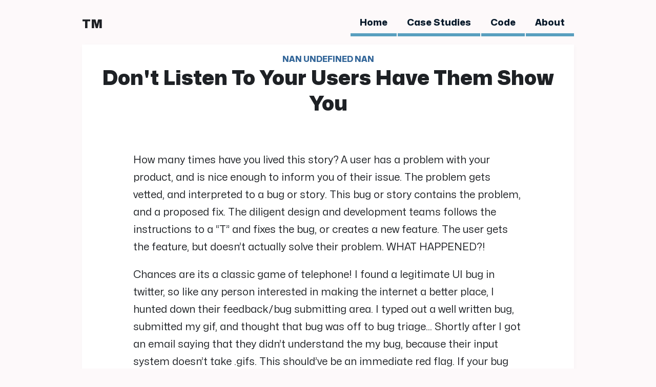

--- FILE ---
content_type: text/html
request_url: https://tymerry.com/blog/dont-listen-to-your-users-have-them-show-you
body_size: 2959
content:
<!DOCTYPE html>
<html lang="en">

	<head>
		<meta charset="utf-8" />
		<title>Tyler Merry</title>
		<meta name="keywords" content="Personal blog, Tyler Merry" />
		<meta name="description"
			content="Hi, I am Tyler Merry. I am a developer and designer who is currrently traveling around." />
		<link rel="icon" href="../favicon.png" />
		<meta name="viewport" content="width=device-width, initial-scale=1" />
		<link rel="preconnect" href="https://fonts.googleapis.com" />
		<link rel="preconnect" href="https://fonts.gstatic.com" crossorigin />
		<link rel="preload" href="/Mona-Sans/Mona-Sans.woff2" as="font" type="font/woff2" crossorigin />
		<!-- <script src="https://cdn.jsdelivr.net/gh/google/code-prettify@master/loader/run_prettify.js"></script> -->
		
	<link rel="stylesheet" href="/_app/immutable/assets/__layout-edea7731.css">
	<link rel="modulepreload" href="/_app/immutable/start-faf620fa.js">
	<link rel="modulepreload" href="/_app/immutable/chunks/index-b941142e.js">
	<link rel="modulepreload" href="/_app/immutable/pages/__layout.svelte-e676ba42.js">
	<link rel="modulepreload" href="/_app/immutable/pages/blog/dont-listen-to-your-users-have-them-show-you.md-df344f36.js">
	<link rel="modulepreload" href="/_app/immutable/chunks/_posts-8faaea21.js">
	<link rel="modulepreload" href="/_app/immutable/chunks/UpdatedDate-7397e2fd.js">
	</head>

	<body>
		<div>






<header class="svelte-uw55up"><span class="logo svelte-uw55up">TM</span>
	<nav class="svelte-uw55up"><a href="/" class="svelte-uw55up">Home</a>
		<a href="/work" class="svelte-uw55up">Case Studies</a>
		<a href="https://github.com/merryt" class="svelte-uw55up">Code</a>
		<a href="/about" class="svelte-uw55up">About</a></nav>
</header>

<main>
<div class="article-page item-boxshadow"><div class="article-date"><span>NaN undefined NaN</span></div>

	<h1>Don't listen to your users have them show you</h1>
	<div class="content"><p>How many times have you lived this story? A user has a problem with your product, and is nice enough to inform you of their issue. The problem gets vetted, and interpreted to a bug or story. This bug or story contains the problem, and a proposed fix. The diligent design and development teams follows the instructions to a “T” and fixes the bug, or creates a new feature. The user gets the feature, but doesn’t actually solve their problem. WHAT HAPPENED?!</p>
<p>Chances are its a classic game of telephone! I found a legitimate UI bug in twitter, so like any person interested in making the internet a better place, I hunted down their feedback/bug submitting area. I typed out a well written bug, submitted my gif, and thought that bug was off to bug triage… Shortly after I got an email saying that they didn’t understand the my bug, because their input system doesn’t take .gifs. This should’ve be an immediate red flag. If your bug intake process doesn’t take the format your users are giving you, you aren’t going to get their help.</p>
<p>Why should I care about visual bug reporting?</p>
<ul><li><p>Accuracy - Designers, developers, and product owners do our best at interpreting the never ending stream of feature requests and bug fixes that are coming from every direction. But as humans we make mistakes, we record things falsely, we hear what they want to hear. In order to cut down on these mistakes, have your users and stake holders show you the problems instead of just writing down a couple rushed words.</p></li>
<li><p>Personal - When users feel as though they are contributing to a system they are more likely to develop appreciation (or cognitive dissidence) towards your app or service. Correct listening skills can transform a users bad experience into something much more meaningful and productive. Your users want to be apart of something bigger than themselves. In this day and age of never ending individualism and self promotion Maslow’s third level of needs is more in effect then ever before.</p></li>
<li><p>Robust data - Users try their best to explain what they think the solution is to their problem, but as designers and developers know that isn’t always what will benefit them the most. Similar to the famous quote by Henry Ford “If I had asked my customers what they wanted they would have said a faster horse.” You know your system and what its capable of. Your users may be asking for a bigger or smaller button, when what they actually want is no button at all.</p></li></ul>
<p>When it comes to reporting UI bugs there are several methods that are far superior to the traditional describe your problems with a paragraph of text and maybe a screenshot. Here are my favorites arranged in order of awesomeness.</p>
<ul><li><p>In person --- If the problem was experienced by someone you can physically have a conversation with, DO IT!!! Go talk to them, sit with them, talk about the bug or feature request! This is a great opportunity to turn any simple bug fix or feature request into an impromptu focus group where you can get a feel on the pulse of your users.</p></li>
<li><p>Virtual face to face --- There are several online tools that offer great alternative experience to meeting face to face. Google hangouts, skype, join.me, goto meeting, etc, all have the ability to share your screen which is really the most important feature when having your users show you their troubles. Virtual meetups also have the advantage of being much faster in that you don’t have to physically move yourself from location to location. Potential downsides to this type of meeting is the classic problem of microphones and cameras not working at the beginning of the meeting.</p></li>
<li><p>Gifgrabber --- gifgrabber is a simple tool for OSX that allows users to capture gifs of sections of their screen, it can then easily upload those gifs to the web, so they can send you a link. I highly recommend this for situations where you need both asynchronous communication AND the ability to log problems.</p></li>
<li><p>usersnap.com Usersnap is a tool that allows for easy annotation and automated capture. It will automatically pull in browser information and allow the user to comment and call out things that need some TLC.</p></li></ul>
<p>Whatever method you chose to use, make sure that the barrier to entry is low enough that people are willing to follow through with following a bug, and valuable enough that you can solve their issue with the information they give you up front.</p></div>
</div></main>

<footer class="svelte-19c6vra"><span>Tyler Merry</span>
	<div><a href="https://github.com/merryt" class="nav-item svelte-19c6vra">Code</a>
		<a href="https://www.behance.net/merryt" class="nav-item svelte-19c6vra">Portfolio</a>
		<a href="https://dribbble.com/tymerry" class="nav-item svelte-19c6vra">Dribbble</a>
		<a href="https://www.linkedin.com/in/merryt" class="nav-item svelte-19c6vra">LinkedIn</a>
		<a href="/uses" class="svelte-19c6vra">Uses</a>
		<a href="/blog" class="svelte-19c6vra">Blog</a></div>
</footer>


		<script type="module" data-sveltekit-hydrate="whz7dw">
		import { start } from "/_app/immutable/start-faf620fa.js";
		start({
			target: document.querySelector('[data-sveltekit-hydrate="whz7dw"]').parentNode,
			paths: {"base":"","assets":""},
			session: {},
			route: true,
			spa: false,
			trailing_slash: "never",
			hydrate: {
				status: 200,
				error: null,
				nodes: [0, 21],
				params: {},
				routeId: "blog/dont-listen-to-your-users-have-them-show-you"
			}
		});
	</script></div>
	</body>

</html>

--- FILE ---
content_type: text/css; charset=UTF-8
request_url: https://tymerry.com/_app/immutable/assets/__layout-edea7731.css
body_size: 1029
content:
header.svelte-uw55up.svelte-uw55up{display:flex;justify-content:space-between;max-width:var(--desktop-container-width);margin:24px auto 0;align-items:center}@media (max-width: 999px){header.svelte-uw55up.svelte-uw55up{padding:0 10px}}.logo.svelte-uw55up.svelte-uw55up{font-size:24px;line-height:24px;font-weight:900}@media (max-width: 600px){header.svelte-uw55up.svelte-uw55up{width:100%}.logo.svelte-uw55up.svelte-uw55up{display:none}}nav.svelte-uw55up.svelte-uw55up{display:flex;justify-content:flex-end}@media (max-width: 600px){nav.svelte-uw55up.svelte-uw55up{justify-content:space-between;width:95%}}nav.svelte-uw55up>a.svelte-uw55up{text-decoration:none;color:var(--darkColor);margin-left:2px;padding:10px 18px;font-weight:800;font-size:18px;border-bottom:6px solid var(--accentColor);transition:all .25s ease-in-out}nav.svelte-uw55up>a.svelte-uw55up:hover{border-bottom-width:16px;padding-bottom:0}@media (max-width: 600px){nav.svelte-uw55up>a.svelte-uw55up{justify-content:space-between;padding:4px}}@font-face{font-family:Mona Sans;src:url(/Mona-Sans/Mona-Sans.woff2) format("woff2 supports variations"),url(/Mona-Sans/Mona-Sans.woff2) format("woff2-variations");font-weight:200 900;font-stretch:75% 125%}html{font-family:Mona Sans}:root{--backgroundColor: #fdf9fa;--textColor: #1e2125;--accentColor: #589fbf;--darkColor: rgba(5, 23, 40, .99);--desktop-container-width: 60rem;--container-max-width: 60rem}body{margin:0;background:var(--backgroundColor);color:var(--textColor);font-size:16px;text-rendering:optimizeLegibility;-webkit-font-smoothing:antialiased}main{width:var(--desktop-container-width);min-height:calc(100vh - 117px - 3rem);margin:1rem auto 2rem;max-width:var(--container-max-width);box-sizing:border-box}@media (max-width: 999px){main{width:calc(100% - 20px);margin:10px;min-height:calc(100vh - 94px - 3rem)}}html,body{padding:0;margin:0;-ms-text-size-adjust:100%;-webkit-text-size-adjust:100%}@media (max-width: 500px){.theme-container{display:grid;grid-template-columns:5% 100px auto calc(5% + 100px)}}strong{font-weight:900}h1,h2,h3,h4,h5,h6{font-weight:900;line-height:1.25}a{color:var(--accentColor)}p,ul,ol{line-height:1.7}.main-content{grid-column:3;max-width:1250px}.item-boxshadow{background-color:#fff;box-shadow:1px 3px 8px #272c3108}.hero{max-height:200px;overflow:hidden;display:flex;align-items:center}.hero>img{width:100%}.article-page{padding-top:20px;height:100%;min-height:100vh;box-sizing:border-box;color:var(--textColor)}.article-page h1{margin-top:3px;font-size:40px;font-weight:900;text-align:center;text-transform:capitalize}.article-date{text-align:center;text-transform:uppercase;color:#369;font-weight:800}.content{position:relative;margin:0 auto;padding:20px 100px;min-height:230px;font-size:20px;line-height:14px;max-width:800px}@media (max-width: 999px){.content{padding:10px}}.content img{max-width:100%}.content h3{text-transform:uppercase}.content ul>li>p{line-height:1.6em;margin:0}.workImg{width:100%}.aside{display:flex;width:135%;margin-left:-20%;padding:20px;background-color:#fff;box-shadow:1px 3px 8px #272c3126}.aside p{border-right:1px solid var(--accentColor);padding-right:5%}.image{flex:1;max-width:50%;min-width:50%;width:35%;margin-left:5%}.image>img{width:100%;height:auto;display:block;margin-top:15px}blockquote{border-left:6px solid var(--accentColor);margin-left:0;padding-left:10px}code{font-family:monospace;line-height:150%;background-color:#e4e9ef;color:var(--accentColor);padding:4px 6px;font-size:15px;font-weight:700}pre>code{font-weight:400;background-color:#1e2125;color:#fdf9fa;display:block;padding:10px;font-size:16px}.template-string{color:#f36868}pre>code .punctuation{color:#c993db}pre>code .interpolation-punctuation,pre>code .operator,pre>code .keyword{color:#8989ef}pre>code .function{color:#e3b570}pre>code .parameter{color:#a8d6fd}footer.svelte-19c6vra.svelte-19c6vra{background-color:var(--darkColor);width:calc(100%-20px);height:25px;display:flex;align-items:center;justify-content:space-between;color:var(--backgroundColor);padding:10px}footer.svelte-19c6vra a.svelte-19c6vra{color:var(--backgroundColor);text-decoration:none;margin-left:10px}footer.svelte-19c6vra a.svelte-19c6vra:hover{text-decoration:underline}


--- FILE ---
content_type: application/javascript; charset=UTF-8
request_url: https://tymerry.com/_app/immutable/pages/blog/dont-listen-to-your-users-have-them-show-you.md-df344f36.js
body_size: 3060
content:
import{S as Pe,i as Le,s as Ae,D as re,x as De,y as He,z as Ue,A as We,B as xe,f as qe,t as $e,C as Ce,L as Ee,l as s,u as f,a as p,m as r,p as i,v as d,h as t,c,b as h,F as o,n as Se}from"../../chunks/index-b941142e.js";import{P as Ge}from"../../chunks/_posts-8faaea21.js";import"../../chunks/UpdatedDate-7397e2fd.js";function Ye(k){let a,y,g,b,n,u,v,B,j,w,T,P,F,M,L,A,R,X,D,H,z,N,I,J,O,m,U,W,K,Q,q,$,Z,ee,C,S,te,oe,G,Y,ae,V,x,se;return{c(){a=s("p"),y=f("How many times have you lived this story? A user has a problem with your product, and is nice enough to inform you of their issue. The problem gets vetted, and interpreted to a bug or story. This bug or story contains the problem, and a proposed fix. The diligent design and development teams follows the instructions to a \u201CT\u201D and fixes the bug, or creates a new feature. The user gets the feature, but doesn\u2019t actually solve their problem. WHAT HAPPENED?!"),g=p(),b=s("p"),n=f("Chances are its a classic game of telephone! I found a legitimate UI bug in twitter, so like any person interested in making the internet a better place, I hunted down their feedback/bug submitting area. I typed out a well written bug, submitted my gif, and thought that bug was off to bug triage\u2026 Shortly after I got an email saying that they didn\u2019t understand the my bug, because their input system doesn\u2019t take .gifs. This should\u2019ve be an immediate red flag. If your bug intake process doesn\u2019t take the format your users are giving you, you aren\u2019t going to get their help."),u=p(),v=s("p"),B=f("Why should I care about visual bug reporting?"),j=p(),w=s("ul"),T=s("li"),P=s("p"),F=f("Accuracy - Designers, developers, and product owners do our best at interpreting the never ending stream of feature requests and bug fixes that are coming from every direction. But as humans we make mistakes, we record things falsely, we hear what they want to hear. In order to cut down on these mistakes, have your users and stake holders show you the problems instead of just writing down a couple rushed words."),M=p(),L=s("li"),A=s("p"),R=f("Personal - When users feel as though they are contributing to a system they are more likely to develop appreciation (or cognitive dissidence) towards your app or service. Correct listening skills can transform a users bad experience into something much more meaningful and productive. Your users want to be apart of something bigger than themselves. In this day and age of never ending individualism and self promotion Maslow\u2019s third level of needs is more in effect then ever before."),X=p(),D=s("li"),H=s("p"),z=f("Robust data - Users try their best to explain what they think the solution is to their problem, but as designers and developers know that isn\u2019t always what will benefit them the most. Similar to the famous quote by Henry Ford \u201CIf I had asked my customers what they wanted they would have said a faster horse.\u201D You know your system and what its capable of. Your users may be asking for a bigger or smaller button, when what they actually want is no button at all."),N=p(),I=s("p"),J=f("When it comes to reporting UI bugs there are several methods that are far superior to the traditional describe your problems with a paragraph of text and maybe a screenshot. Here are my favorites arranged in order of awesomeness."),O=p(),m=s("ul"),U=s("li"),W=s("p"),K=f("In person\u200A---\u200AIf the problem was experienced by someone you can physically have a conversation with, DO IT!!! Go talk to them, sit with them, talk about the bug or feature request! This is a great opportunity to turn any simple bug fix or feature request into an impromptu focus group where you can get a feel on the pulse of your users."),Q=p(),q=s("li"),$=s("p"),Z=f("Virtual face to face\u200A---\u200AThere are several online tools that offer great alternative experience to meeting face to face. Google hangouts, skype, join.me, goto meeting, etc, all have the ability to share your screen which is really the most important feature when having your users show you their troubles. Virtual meetups also have the advantage of being much faster in that you don\u2019t have to physically move yourself from location to location. Potential downsides to this type of meeting is the classic problem of microphones and cameras not working at the beginning of the meeting."),ee=p(),C=s("li"),S=s("p"),te=f("Gifgrabber\u200A---\u200Agifgrabber is a simple tool for OSX that allows users to capture gifs of sections of their screen, it can then easily upload those gifs to the web, so they can send you a link. I highly recommend this for situations where you need both asynchronous communication AND the ability to log problems."),oe=p(),G=s("li"),Y=s("p"),ae=f("usersnap.com Usersnap is a tool that allows for easy annotation and automated capture. It will automatically pull in browser information and allow the user to comment and call out things that need some TLC."),V=p(),x=s("p"),se=f("Whatever method you chose to use, make sure that the barrier to entry is low enough that people are willing to follow through with following a bug, and valuable enough that you can solve their issue with the information they give you up front.")},l(e){a=r(e,"P",{});var l=i(a);y=d(l,"How many times have you lived this story? A user has a problem with your product, and is nice enough to inform you of their issue. The problem gets vetted, and interpreted to a bug or story. This bug or story contains the problem, and a proposed fix. The diligent design and development teams follows the instructions to a \u201CT\u201D and fixes the bug, or creates a new feature. The user gets the feature, but doesn\u2019t actually solve their problem. WHAT HAPPENED?!"),l.forEach(t),g=c(e),b=r(e,"P",{});var ie=i(b);n=d(ie,"Chances are its a classic game of telephone! I found a legitimate UI bug in twitter, so like any person interested in making the internet a better place, I hunted down their feedback/bug submitting area. I typed out a well written bug, submitted my gif, and thought that bug was off to bug triage\u2026 Shortly after I got an email saying that they didn\u2019t understand the my bug, because their input system doesn\u2019t take .gifs. This should\u2019ve be an immediate red flag. If your bug intake process doesn\u2019t take the format your users are giving you, you aren\u2019t going to get their help."),ie.forEach(t),u=c(e),v=r(e,"P",{});var ne=i(v);B=d(ne,"Why should I care about visual bug reporting?"),ne.forEach(t),j=c(e),w=r(e,"UL",{});var E=i(w);T=r(E,"LI",{});var le=i(T);P=r(le,"P",{});var he=i(P);F=d(he,"Accuracy - Designers, developers, and product owners do our best at interpreting the never ending stream of feature requests and bug fixes that are coming from every direction. But as humans we make mistakes, we record things falsely, we hear what they want to hear. In order to cut down on these mistakes, have your users and stake holders show you the problems instead of just writing down a couple rushed words."),he.forEach(t),le.forEach(t),M=c(E),L=r(E,"LI",{});var ue=i(L);A=r(ue,"P",{});var me=i(A);R=d(me,"Personal - When users feel as though they are contributing to a system they are more likely to develop appreciation (or cognitive dissidence) towards your app or service. Correct listening skills can transform a users bad experience into something much more meaningful and productive. Your users want to be apart of something bigger than themselves. In this day and age of never ending individualism and self promotion Maslow\u2019s third level of needs is more in effect then ever before."),me.forEach(t),ue.forEach(t),X=c(E),D=r(E,"LI",{});var fe=i(D);H=r(fe,"P",{});var de=i(H);z=d(de,"Robust data - Users try their best to explain what they think the solution is to their problem, but as designers and developers know that isn\u2019t always what will benefit them the most. Similar to the famous quote by Henry Ford \u201CIf I had asked my customers what they wanted they would have said a faster horse.\u201D You know your system and what its capable of. Your users may be asking for a bigger or smaller button, when what they actually want is no button at all."),de.forEach(t),fe.forEach(t),E.forEach(t),N=c(e),I=r(e,"P",{});var pe=i(I);J=d(pe,"When it comes to reporting UI bugs there are several methods that are far superior to the traditional describe your problems with a paragraph of text and maybe a screenshot. Here are my favorites arranged in order of awesomeness."),pe.forEach(t),O=c(e),m=r(e,"UL",{});var _=i(m);U=r(_,"LI",{});var ce=i(U);W=r(ce,"P",{});var ye=i(W);K=d(ye,"In person\u200A---\u200AIf the problem was experienced by someone you can physically have a conversation with, DO IT!!! Go talk to them, sit with them, talk about the bug or feature request! This is a great opportunity to turn any simple bug fix or feature request into an impromptu focus group where you can get a feel on the pulse of your users."),ye.forEach(t),ce.forEach(t),Q=c(_),q=r(_,"LI",{});var ge=i(q);$=r(ge,"P",{});var be=i($);Z=d(be,"Virtual face to face\u200A---\u200AThere are several online tools that offer great alternative experience to meeting face to face. Google hangouts, skype, join.me, goto meeting, etc, all have the ability to share your screen which is really the most important feature when having your users show you their troubles. Virtual meetups also have the advantage of being much faster in that you don\u2019t have to physically move yourself from location to location. Potential downsides to this type of meeting is the classic problem of microphones and cameras not working at the beginning of the meeting."),be.forEach(t),ge.forEach(t),ee=c(_),C=r(_,"LI",{});var we=i(C);S=r(we,"P",{});var ve=i(S);te=d(ve,"Gifgrabber\u200A---\u200Agifgrabber is a simple tool for OSX that allows users to capture gifs of sections of their screen, it can then easily upload those gifs to the web, so they can send you a link. I highly recommend this for situations where you need both asynchronous communication AND the ability to log problems."),ve.forEach(t),we.forEach(t),oe=c(_),G=r(_,"LI",{});var _e=i(G);Y=r(_e,"P",{});var ke=i(Y);ae=d(ke,"usersnap.com Usersnap is a tool that allows for easy annotation and automated capture. It will automatically pull in browser information and allow the user to comment and call out things that need some TLC."),ke.forEach(t),_e.forEach(t),_.forEach(t),V=c(e),x=r(e,"P",{});var Ie=i(x);se=d(Ie,"Whatever method you chose to use, make sure that the barrier to entry is low enough that people are willing to follow through with following a bug, and valuable enough that you can solve their issue with the information they give you up front."),Ie.forEach(t)},m(e,l){h(e,a,l),o(a,y),h(e,g,l),h(e,b,l),o(b,n),h(e,u,l),h(e,v,l),o(v,B),h(e,j,l),h(e,w,l),o(w,T),o(T,P),o(P,F),o(w,M),o(w,L),o(L,A),o(A,R),o(w,X),o(w,D),o(D,H),o(H,z),h(e,N,l),h(e,I,l),o(I,J),h(e,O,l),h(e,m,l),o(m,U),o(U,W),o(W,K),o(m,Q),o(m,q),o(q,$),o($,Z),o(m,ee),o(m,C),o(C,S),o(S,te),o(m,oe),o(m,G),o(G,Y),o(Y,ae),h(e,V,l),h(e,x,l),o(x,se)},p:Se,d(e){e&&t(a),e&&t(g),e&&t(b),e&&t(u),e&&t(v),e&&t(j),e&&t(w),e&&t(N),e&&t(I),e&&t(O),e&&t(m),e&&t(V),e&&t(x)}}}function je(k){let a,y;const g=[k[0],Te];let b={$$slots:{default:[Ye]},$$scope:{ctx:k}};for(let n=0;n<g.length;n+=1)b=re(b,g[n]);return a=new Ge({props:b}),{c(){De(a.$$.fragment)},l(n){He(a.$$.fragment,n)},m(n,u){Ue(a,n,u),y=!0},p(n,[u]){const v=u&1?We(g,[u&1&&xe(n[0]),u&0&&xe(Te)]):{};u&2&&(v.$$scope={dirty:u,ctx:n}),a.$set(v)},i(n){y||(qe(a.$$.fragment,n),y=!0)},o(n){$e(a.$$.fragment,n),y=!1},d(n){Ce(a,n)}}}const Te={title:"Don't listen to your users have them show you",date:"2015-5-2020",author:"Tyler"};function Ne(k,a,y){return k.$$set=g=>{y(0,a=re(re({},a),Ee(g)))},a=Ee(a),[a]}class Fe extends Pe{constructor(a){super(),Le(this,a,Ne,je,Ae,{})}}export{Fe as default,Te as metadata};


--- FILE ---
content_type: application/javascript; charset=UTF-8
request_url: https://tymerry.com/_app/immutable/chunks/UpdatedDate-7397e2fd.js
body_size: 359
content:
import{S as u,i as h,s as y,l as f,u as _,m as g,p as b,v as D,h as c,b as v,F as x,n as r}from"./index-b941142e.js";function S(n){let e,s;return{c(){e=f("span"),s=_(n[0])},l(t){e=g(t,"SPAN",{});var a=b(e);s=D(a,n[0]),a.forEach(c)},m(t,a){v(t,e,a),x(e,s)},p:r,i:r,o:r,d(t){t&&c(e)}}}function A(n,e,s){let{date:t}=e;const a=new Date(t.replace(/\\/g,"")),l=["January","February","March","April","May","June","July","August","September","October","November","December"],i=a.getDate(),d=a.getMonth(),m=a.getFullYear();console.log(t);let p=i+" "+l[d]+" "+m;return n.$$set=o=>{"date"in o&&s(1,t=o.date)},[p,t]}class J extends u{constructor(e){super(),h(this,e,A,S,y,{date:1})}}export{J as U};


--- FILE ---
content_type: application/javascript; charset=UTF-8
request_url: https://tymerry.com/_app/immutable/chunks/index-b941142e.js
body_size: 2582
content:
function B(){}function F(t,n){for(const e in n)t[e]=n[e];return t}function L(t){return t()}function C(){return Object.create(null)}function p(t){t.forEach(L)}function H(t){return typeof t=="function"}function ct(t,n){return t!=t?n==n:t!==n||t&&typeof t=="object"||typeof t=="function"}let g;function lt(t,n){return g||(g=document.createElement("a")),g.href=n,t===g.href}function I(t){return Object.keys(t).length===0}function ot(t,n,e,i){if(t){const c=O(t,n,e,i);return t[0](c)}}function O(t,n,e,i){return t[1]&&i?F(e.ctx.slice(),t[1](i(n))):e.ctx}function ut(t,n,e,i){if(t[2]&&i){const c=t[2](i(e));if(n.dirty===void 0)return c;if(typeof c=="object"){const f=[],l=Math.max(n.dirty.length,c.length);for(let o=0;o<l;o+=1)f[o]=n.dirty[o]|c[o];return f}return n.dirty|c}return n.dirty}function ft(t,n,e,i,c,f){if(c){const l=O(n,e,i,f);t.p(l,c)}}function st(t){if(t.ctx.length>32){const n=[],e=t.ctx.length/32;for(let i=0;i<e;i++)n[i]=-1;return n}return-1}function at(t){const n={};for(const e in t)e[0]!=="$"&&(n[e]=t[e]);return n}let w=!1;function G(){w=!0}function J(){w=!1}function K(t,n,e,i){for(;t<n;){const c=t+(n-t>>1);e(c)<=i?t=c+1:n=c}return t}function W(t){if(t.hydrate_init)return;t.hydrate_init=!0;let n=t.childNodes;if(t.nodeName==="HEAD"){const r=[];for(let u=0;u<n.length;u++){const a=n[u];a.claim_order!==void 0&&r.push(a)}n=r}const e=new Int32Array(n.length+1),i=new Int32Array(n.length);e[0]=-1;let c=0;for(let r=0;r<n.length;r++){const u=n[r].claim_order,a=(c>0&&n[e[c]].claim_order<=u?c+1:K(1,c,y=>n[e[y]].claim_order,u))-1;i[r]=e[a]+1;const s=a+1;e[s]=r,c=Math.max(s,c)}const f=[],l=[];let o=n.length-1;for(let r=e[c]+1;r!=0;r=i[r-1]){for(f.push(n[r-1]);o>=r;o--)l.push(n[o]);o--}for(;o>=0;o--)l.push(n[o]);f.reverse(),l.sort((r,u)=>r.claim_order-u.claim_order);for(let r=0,u=0;r<l.length;r++){for(;u<f.length&&l[r].claim_order>=f[u].claim_order;)u++;const a=u<f.length?f[u]:null;t.insertBefore(l[r],a)}}function Q(t,n){if(w){for(W(t),(t.actual_end_child===void 0||t.actual_end_child!==null&&t.actual_end_child.parentElement!==t)&&(t.actual_end_child=t.firstChild);t.actual_end_child!==null&&t.actual_end_child.claim_order===void 0;)t.actual_end_child=t.actual_end_child.nextSibling;n!==t.actual_end_child?(n.claim_order!==void 0||n.parentNode!==t)&&t.insertBefore(n,t.actual_end_child):t.actual_end_child=n.nextSibling}else(n.parentNode!==t||n.nextSibling!==null)&&t.appendChild(n)}function _t(t,n,e){w&&!e?Q(t,n):(n.parentNode!==t||n.nextSibling!=e)&&t.insertBefore(n,e||null)}function R(t){t.parentNode.removeChild(t)}function dt(t,n){for(let e=0;e<t.length;e+=1)t[e]&&t[e].d(n)}function U(t){return document.createElement(t)}function v(t){return document.createTextNode(t)}function ht(){return v(" ")}function mt(){return v("")}function pt(t,n,e,i){return t.addEventListener(n,e,i),()=>t.removeEventListener(n,e,i)}function yt(t,n,e){e==null?t.removeAttribute(n):t.getAttribute(n)!==e&&t.setAttribute(n,e)}function V(t){return Array.from(t.childNodes)}function X(t){t.claim_info===void 0&&(t.claim_info={last_index:0,total_claimed:0})}function T(t,n,e,i,c=!1){X(t);const f=(()=>{for(let l=t.claim_info.last_index;l<t.length;l++){const o=t[l];if(n(o)){const r=e(o);return r===void 0?t.splice(l,1):t[l]=r,c||(t.claim_info.last_index=l),o}}for(let l=t.claim_info.last_index-1;l>=0;l--){const o=t[l];if(n(o)){const r=e(o);return r===void 0?t.splice(l,1):t[l]=r,c?r===void 0&&t.claim_info.last_index--:t.claim_info.last_index=l,o}}return i()})();return f.claim_order=t.claim_info.total_claimed,t.claim_info.total_claimed+=1,f}function Y(t,n,e,i){return T(t,c=>c.nodeName===n,c=>{const f=[];for(let l=0;l<c.attributes.length;l++){const o=c.attributes[l];e[o.name]||f.push(o.name)}f.forEach(l=>c.removeAttribute(l))},()=>i(n))}function gt(t,n,e){return Y(t,n,e,U)}function Z(t,n){return T(t,e=>e.nodeType===3,e=>{const i=""+n;if(e.data.startsWith(i)){if(e.data.length!==i.length)return e.splitText(i.length)}else e.data=i},()=>v(n),!0)}function xt(t){return Z(t," ")}function bt(t,n){n=""+n,t.wholeText!==n&&(t.data=n)}function $t(t,n,e,i){e===null?t.style.removeProperty(n):t.style.setProperty(n,e,i?"important":"")}let m;function h(t){m=t}function N(){if(!m)throw new Error("Function called outside component initialization");return m}function wt(t){N().$$.on_mount.push(t)}function Et(t){N().$$.after_update.push(t)}function jt(t,n){return N().$$.context.set(t,n),n}const d=[],M=[],b=[],q=[],P=Promise.resolve();let j=!1;function z(){j||(j=!0,P.then(D))}function kt(){return z(),P}function k(t){b.push(t)}const E=new Set;let x=0;function D(){const t=m;do{for(;x<d.length;){const n=d[x];x++,h(n),tt(n.$$)}for(h(null),d.length=0,x=0;M.length;)M.pop()();for(let n=0;n<b.length;n+=1){const e=b[n];E.has(e)||(E.add(e),e())}b.length=0}while(d.length);for(;q.length;)q.pop()();j=!1,E.clear(),h(t)}function tt(t){if(t.fragment!==null){t.update(),p(t.before_update);const n=t.dirty;t.dirty=[-1],t.fragment&&t.fragment.p(t.ctx,n),t.after_update.forEach(k)}}const $=new Set;let _;function vt(){_={r:0,c:[],p:_}}function Nt(){_.r||p(_.c),_=_.p}function nt(t,n){t&&t.i&&($.delete(t),t.i(n))}function At(t,n,e,i){if(t&&t.o){if($.has(t))return;$.add(t),_.c.push(()=>{$.delete(t),i&&(e&&t.d(1),i())}),t.o(n)}else i&&i()}function St(t,n){const e={},i={},c={$$scope:1};let f=t.length;for(;f--;){const l=t[f],o=n[f];if(o){for(const r in l)r in o||(i[r]=1);for(const r in o)c[r]||(e[r]=o[r],c[r]=1);t[f]=o}else for(const r in l)c[r]=1}for(const l in i)l in e||(e[l]=void 0);return e}function Ct(t){return typeof t=="object"&&t!==null?t:{}}function Mt(t){t&&t.c()}function qt(t,n){t&&t.l(n)}function et(t,n,e,i){const{fragment:c,on_mount:f,on_destroy:l,after_update:o}=t.$$;c&&c.m(n,e),i||k(()=>{const r=f.map(L).filter(H);l?l.push(...r):p(r),t.$$.on_mount=[]}),o.forEach(k)}function it(t,n){const e=t.$$;e.fragment!==null&&(p(e.on_destroy),e.fragment&&e.fragment.d(n),e.on_destroy=e.fragment=null,e.ctx=[])}function rt(t,n){t.$$.dirty[0]===-1&&(d.push(t),z(),t.$$.dirty.fill(0)),t.$$.dirty[n/31|0]|=1<<n%31}function Bt(t,n,e,i,c,f,l,o=[-1]){const r=m;h(t);const u=t.$$={fragment:null,ctx:null,props:f,update:B,not_equal:c,bound:C(),on_mount:[],on_destroy:[],on_disconnect:[],before_update:[],after_update:[],context:new Map(n.context||(r?r.$$.context:[])),callbacks:C(),dirty:o,skip_bound:!1,root:n.target||r.$$.root};l&&l(u.root);let a=!1;if(u.ctx=e?e(t,n.props||{},(s,y,...A)=>{const S=A.length?A[0]:y;return u.ctx&&c(u.ctx[s],u.ctx[s]=S)&&(!u.skip_bound&&u.bound[s]&&u.bound[s](S),a&&rt(t,s)),y}):[],u.update(),a=!0,p(u.before_update),u.fragment=i?i(u.ctx):!1,n.target){if(n.hydrate){G();const s=V(n.target);u.fragment&&u.fragment.l(s),s.forEach(R)}else u.fragment&&u.fragment.c();n.intro&&nt(t.$$.fragment),et(t,n.target,n.anchor,n.customElement),J(),D()}h(r)}class Lt{$destroy(){it(this,1),this.$destroy=B}$on(n,e){const i=this.$$.callbacks[n]||(this.$$.callbacks[n]=[]);return i.push(e),()=>{const c=i.indexOf(e);c!==-1&&i.splice(c,1)}}$set(n){this.$$set&&!I(n)&&(this.$$.skip_bound=!0,this.$$set(n),this.$$.skip_bound=!1)}}export{St as A,Ct as B,it as C,F as D,kt as E,Q as F,ot as G,ft as H,st as I,ut as J,lt as K,at as L,dt as M,k as N,pt as O,Lt as S,ht as a,_t as b,xt as c,Nt as d,mt as e,nt as f,vt as g,R as h,Bt as i,jt as j,Et as k,U as l,gt as m,B as n,wt as o,V as p,yt as q,$t as r,ct as s,At as t,v as u,Z as v,bt as w,Mt as x,qt as y,et as z};


--- FILE ---
content_type: application/javascript; charset=UTF-8
request_url: https://tymerry.com/_app/immutable/chunks/_posts-8faaea21.js
body_size: 621
content:
import{S as U,i as z,s as F,G as J,a as V,l as p,x as K,u as M,c as q,m as I,p as D,y as N,h as _,v as j,q as d,b as w,F as v,z as y,w as A,H as B,I as L,J as O,f as G,t as H,C as Q,K as P}from"./index-b941142e.js";import{U as R}from"./UpdatedDate-7397e2fd.js";function S(n){let a,t,r;return{c(){a=p("div"),t=p("img"),this.h()},l(s){a=I(s,"DIV",{class:!0});var f=D(a);t=I(f,"IMG",{src:!0,alt:!0}),f.forEach(_),this.h()},h(){P(t.src,r=n[2])||d(t,"src",r),d(t,"alt",n[0]),d(a,"class","hero")},m(s,f){w(s,a,f),v(a,t)},p(s,f){f&4&&!P(t.src,r=s[2])&&d(t,"src",r),f&1&&d(t,"alt",s[0])},d(s){s&&_(a)}}}function T(n){let a,t,r,s,f,c,u,m,g,h,l=n[2]&&S(n);s=new R({props:{date:n[1]}});const E=n[4].default,o=J(E,n,n[3],null);return{c(){l&&l.c(),a=V(),t=p("div"),r=p("div"),K(s.$$.fragment),f=V(),c=p("h1"),u=M(n[0]),m=V(),g=p("div"),o&&o.c(),this.h()},l(e){l&&l.l(e),a=q(e),t=I(e,"DIV",{class:!0});var i=D(t);r=I(i,"DIV",{class:!0});var b=D(r);N(s.$$.fragment,b),b.forEach(_),f=q(i),c=I(i,"H1",{});var k=D(c);u=j(k,n[0]),k.forEach(_),m=q(i),g=I(i,"DIV",{class:!0});var C=D(g);o&&o.l(C),C.forEach(_),i.forEach(_),this.h()},h(){d(r,"class","article-date"),d(g,"class","content"),d(t,"class","article-page item-boxshadow")},m(e,i){l&&l.m(e,i),w(e,a,i),w(e,t,i),v(t,r),y(s,r,null),v(t,f),v(t,c),v(c,u),v(t,m),v(t,g),o&&o.m(g,null),h=!0},p(e,[i]){e[2]?l?l.p(e,i):(l=S(e),l.c(),l.m(a.parentNode,a)):l&&(l.d(1),l=null);const b={};i&2&&(b.date=e[1]),s.$set(b),(!h||i&1)&&A(u,e[0]),o&&o.p&&(!h||i&8)&&B(o,E,e,e[3],h?O(E,e[3],i,null):L(e[3]),null)},i(e){h||(G(s.$$.fragment,e),G(o,e),h=!0)},o(e){H(s.$$.fragment,e),H(o,e),h=!1},d(e){l&&l.d(e),e&&_(a),e&&_(t),Q(s),o&&o.d(e)}}}function W(n,a,t){let{$$slots:r={},$$scope:s}=a,{title:f}=a,{date:c}=a,{mainImg:u}=a;return n.$$set=m=>{"title"in m&&t(0,f=m.title),"date"in m&&t(1,c=m.date),"mainImg"in m&&t(2,u=m.mainImg),"$$scope"in m&&t(3,s=m.$$scope)},[f,c,u,s,r]}class Z extends U{constructor(a){super(),z(this,a,W,T,F,{title:0,date:1,mainImg:2})}}export{Z as P};


--- FILE ---
content_type: application/javascript; charset=UTF-8
request_url: https://tymerry.com/_app/immutable/error.svelte-580c6286.js
body_size: 325
content:
import{S as j,i as y,s as z,l as v,u as E,a as S,e as C,m as b,p as d,v as P,h as o,c as q,b as u,F as R,w as N,n as F}from"./chunks/index-b941142e.js";function H(r){let l,t=r[1].frame+"",a;return{c(){l=v("pre"),a=E(t)},l(f){l=b(f,"PRE",{});var s=d(l);a=P(s,t),s.forEach(o)},m(f,s){u(f,l,s),R(l,a)},p(f,s){s&2&&t!==(t=f[1].frame+"")&&N(a,t)},d(f){f&&o(l)}}}function h(r){let l,t=r[1].stack+"",a;return{c(){l=v("pre"),a=E(t)},l(f){l=b(f,"PRE",{});var s=d(l);a=P(s,t),s.forEach(o)},m(f,s){u(f,l,s),R(l,a)},p(f,s){s&2&&t!==(t=f[1].stack+"")&&N(a,t)},d(f){f&&o(l)}}}function A(r){let l,t,a,f,s=r[1].message+"",c,k,n,p,i=r[1].frame&&H(r),_=r[1].stack&&h(r);return{c(){l=v("h1"),t=E(r[0]),a=S(),f=v("pre"),c=E(s),k=S(),i&&i.c(),n=S(),_&&_.c(),p=C()},l(e){l=b(e,"H1",{});var m=d(l);t=P(m,r[0]),m.forEach(o),a=q(e),f=b(e,"PRE",{});var w=d(f);c=P(w,s),w.forEach(o),k=q(e),i&&i.l(e),n=q(e),_&&_.l(e),p=C()},m(e,m){u(e,l,m),R(l,t),u(e,a,m),u(e,f,m),R(f,c),u(e,k,m),i&&i.m(e,m),u(e,n,m),_&&_.m(e,m),u(e,p,m)},p(e,[m]){m&1&&N(t,e[0]),m&2&&s!==(s=e[1].message+"")&&N(c,s),e[1].frame?i?i.p(e,m):(i=H(e),i.c(),i.m(n.parentNode,n)):i&&(i.d(1),i=null),e[1].stack?_?_.p(e,m):(_=h(e),_.c(),_.m(p.parentNode,p)):_&&(_.d(1),_=null)},i:F,o:F,d(e){e&&o(l),e&&o(a),e&&o(f),e&&o(k),i&&i.d(e),e&&o(n),_&&_.d(e),e&&o(p)}}}function G({error:r,status:l}){return{props:{error:r,status:l}}}function B(r,l,t){let{status:a}=l,{error:f}=l;return r.$$set=s=>{"status"in s&&t(0,a=s.status),"error"in s&&t(1,f=s.error)},[a,f]}class I extends j{constructor(l){super(),y(this,l,B,A,z,{status:0,error:1})}}export{I as default,G as load};


--- FILE ---
content_type: application/javascript; charset=UTF-8
request_url: https://tymerry.com/_app/immutable/start-faf620fa.js
body_size: 10863
content:
import{n as ve,s as Xe,S as Qe,i as et,a as tt,e as S,c as rt,b as q,g as M,t as U,d as F,f as x,h as z,j as nt,k as ot,o as Ae,l as it,m as st,p as at,q as ye,r as W,u as lt,v as ct,w as ft,x as J,y as ie,z as K,A as se,B as ae,C as B,D as le,E as Ne}from"./chunks/index-b941142e.js";const Q=[];function ue(n,e=ve){let t;const s=new Set;function c(r){if(Xe(n,r)&&(n=r,t)){const o=!Q.length;for(const i of s)i[1](),Q.push(i,n);if(o){for(let i=0;i<Q.length;i+=2)Q[i][0](Q[i+1]);Q.length=0}}}function l(r){c(r(n))}function _(r,o=ve){const i=[r,o];return s.add(i),s.size===1&&(t=e(c)||ve),r(n),()=>{s.delete(i),s.size===0&&(t(),t=null)}}return{set:c,update:l,subscribe:_}}let je="",He="";function _t(n){je=n.base,He=n.assets||je}function ut(n){let e,t,s;const c=[n[1]||{}];var l=n[0][0];function _(r){let o={};for(let i=0;i<c.length;i+=1)o=le(o,c[i]);return{props:o}}return l&&(e=new l(_())),{c(){e&&J(e.$$.fragment),t=S()},l(r){e&&ie(e.$$.fragment,r),t=S()},m(r,o){e&&K(e,r,o),q(r,t,o),s=!0},p(r,o){const i=o&2?se(c,[ae(r[1]||{})]):{};if(l!==(l=r[0][0])){if(e){M();const d=e;U(d.$$.fragment,1,0,()=>{B(d,1)}),F()}l?(e=new l(_()),J(e.$$.fragment),x(e.$$.fragment,1),K(e,t.parentNode,t)):e=null}else l&&e.$set(i)},i(r){s||(e&&x(e.$$.fragment,r),s=!0)},o(r){e&&U(e.$$.fragment,r),s=!1},d(r){r&&z(t),e&&B(e,r)}}}function dt(n){let e,t,s;const c=[n[1]||{}];var l=n[0][0];function _(r){let o={$$slots:{default:[gt]},$$scope:{ctx:r}};for(let i=0;i<c.length;i+=1)o=le(o,c[i]);return{props:o}}return l&&(e=new l(_(n))),{c(){e&&J(e.$$.fragment),t=S()},l(r){e&&ie(e.$$.fragment,r),t=S()},m(r,o){e&&K(e,r,o),q(r,t,o),s=!0},p(r,o){const i=o&2?se(c,[ae(r[1]||{})]):{};if(o&525&&(i.$$scope={dirty:o,ctx:r}),l!==(l=r[0][0])){if(e){M();const d=e;U(d.$$.fragment,1,0,()=>{B(d,1)}),F()}l?(e=new l(_(r)),J(e.$$.fragment),x(e.$$.fragment,1),K(e,t.parentNode,t)):e=null}else l&&e.$set(i)},i(r){s||(e&&x(e.$$.fragment,r),s=!0)},o(r){e&&U(e.$$.fragment,r),s=!1},d(r){r&&z(t),e&&B(e,r)}}}function pt(n){let e,t,s;const c=[n[2]||{}];var l=n[0][1];function _(r){let o={};for(let i=0;i<c.length;i+=1)o=le(o,c[i]);return{props:o}}return l&&(e=new l(_())),{c(){e&&J(e.$$.fragment),t=S()},l(r){e&&ie(e.$$.fragment,r),t=S()},m(r,o){e&&K(e,r,o),q(r,t,o),s=!0},p(r,o){const i=o&4?se(c,[ae(r[2]||{})]):{};if(l!==(l=r[0][1])){if(e){M();const d=e;U(d.$$.fragment,1,0,()=>{B(d,1)}),F()}l?(e=new l(_()),J(e.$$.fragment),x(e.$$.fragment,1),K(e,t.parentNode,t)):e=null}else l&&e.$set(i)},i(r){s||(e&&x(e.$$.fragment,r),s=!0)},o(r){e&&U(e.$$.fragment,r),s=!1},d(r){r&&z(t),e&&B(e,r)}}}function ht(n){let e,t,s;const c=[n[2]||{}];var l=n[0][1];function _(r){let o={$$slots:{default:[mt]},$$scope:{ctx:r}};for(let i=0;i<c.length;i+=1)o=le(o,c[i]);return{props:o}}return l&&(e=new l(_(n))),{c(){e&&J(e.$$.fragment),t=S()},l(r){e&&ie(e.$$.fragment,r),t=S()},m(r,o){e&&K(e,r,o),q(r,t,o),s=!0},p(r,o){const i=o&4?se(c,[ae(r[2]||{})]):{};if(o&521&&(i.$$scope={dirty:o,ctx:r}),l!==(l=r[0][1])){if(e){M();const d=e;U(d.$$.fragment,1,0,()=>{B(d,1)}),F()}l?(e=new l(_(r)),J(e.$$.fragment),x(e.$$.fragment,1),K(e,t.parentNode,t)):e=null}else l&&e.$set(i)},i(r){s||(e&&x(e.$$.fragment,r),s=!0)},o(r){e&&U(e.$$.fragment,r),s=!1},d(r){r&&z(t),e&&B(e,r)}}}function mt(n){let e,t,s;const c=[n[3]||{}];var l=n[0][2];function _(r){let o={};for(let i=0;i<c.length;i+=1)o=le(o,c[i]);return{props:o}}return l&&(e=new l(_())),{c(){e&&J(e.$$.fragment),t=S()},l(r){e&&ie(e.$$.fragment,r),t=S()},m(r,o){e&&K(e,r,o),q(r,t,o),s=!0},p(r,o){const i=o&8?se(c,[ae(r[3]||{})]):{};if(l!==(l=r[0][2])){if(e){M();const d=e;U(d.$$.fragment,1,0,()=>{B(d,1)}),F()}l?(e=new l(_()),J(e.$$.fragment),x(e.$$.fragment,1),K(e,t.parentNode,t)):e=null}else l&&e.$set(i)},i(r){s||(e&&x(e.$$.fragment,r),s=!0)},o(r){e&&U(e.$$.fragment,r),s=!1},d(r){r&&z(t),e&&B(e,r)}}}function gt(n){let e,t,s,c;const l=[ht,pt],_=[];function r(o,i){return o[0][2]?0:1}return e=r(n),t=_[e]=l[e](n),{c(){t.c(),s=S()},l(o){t.l(o),s=S()},m(o,i){_[e].m(o,i),q(o,s,i),c=!0},p(o,i){let d=e;e=r(o),e===d?_[e].p(o,i):(M(),U(_[d],1,1,()=>{_[d]=null}),F(),t=_[e],t?t.p(o,i):(t=_[e]=l[e](o),t.c()),x(t,1),t.m(s.parentNode,s))},i(o){c||(x(t),c=!0)},o(o){U(t),c=!1},d(o){_[e].d(o),o&&z(s)}}}function ze(n){let e,t=n[5]&&Ce(n);return{c(){e=it("div"),t&&t.c(),this.h()},l(s){e=st(s,"DIV",{id:!0,"aria-live":!0,"aria-atomic":!0,style:!0});var c=at(e);t&&t.l(c),c.forEach(z),this.h()},h(){ye(e,"id","svelte-announcer"),ye(e,"aria-live","assertive"),ye(e,"aria-atomic","true"),W(e,"position","absolute"),W(e,"left","0"),W(e,"top","0"),W(e,"clip","rect(0 0 0 0)"),W(e,"clip-path","inset(50%)"),W(e,"overflow","hidden"),W(e,"white-space","nowrap"),W(e,"width","1px"),W(e,"height","1px")},m(s,c){q(s,e,c),t&&t.m(e,null)},p(s,c){s[5]?t?t.p(s,c):(t=Ce(s),t.c(),t.m(e,null)):t&&(t.d(1),t=null)},d(s){s&&z(e),t&&t.d()}}}function Ce(n){let e;return{c(){e=lt(n[6])},l(t){e=ct(t,n[6])},m(t,s){q(t,e,s)},p(t,s){s&64&&ft(e,t[6])},d(t){t&&z(e)}}}function wt(n){let e,t,s,c,l;const _=[dt,ut],r=[];function o(d,O){return d[0][1]?0:1}e=o(n),t=r[e]=_[e](n);let i=n[4]&&ze(n);return{c(){t.c(),s=tt(),i&&i.c(),c=S()},l(d){t.l(d),s=rt(d),i&&i.l(d),c=S()},m(d,O){r[e].m(d,O),q(d,s,O),i&&i.m(d,O),q(d,c,O),l=!0},p(d,[O]){let A=e;e=o(d),e===A?r[e].p(d,O):(M(),U(r[A],1,1,()=>{r[A]=null}),F(),t=r[e],t?t.p(d,O):(t=r[e]=_[e](d),t.c()),x(t,1),t.m(s.parentNode,s)),d[4]?i?i.p(d,O):(i=ze(d),i.c(),i.m(c.parentNode,c)):i&&(i.d(1),i=null)},i(d){l||(x(t),l=!0)},o(d){U(t),l=!1},d(d){r[e].d(d),d&&z(s),i&&i.d(d),d&&z(c)}}}function bt(n,e,t){let{stores:s}=e,{page:c}=e,{components:l}=e,{props_0:_=null}=e,{props_1:r=null}=e,{props_2:o=null}=e;nt("__svelte__",s),ot(s.page.notify);let i=!1,d=!1,O=null;return Ae(()=>{const A=s.page.subscribe(()=>{i&&(t(5,d=!0),t(6,O=document.title||"untitled page"))});return t(4,i=!0),A}),n.$$set=A=>{"stores"in A&&t(7,s=A.stores),"page"in A&&t(8,c=A.page),"components"in A&&t(0,l=A.components),"props_0"in A&&t(1,_=A.props_0),"props_1"in A&&t(2,r=A.props_1),"props_2"in A&&t(3,o=A.props_2)},n.$$.update=()=>{n.$$.dirty&384&&s.page.set(c)},[l,_,r,o,i,d,O,s,c]}class Et extends Qe{constructor(e){super(),et(this,e,bt,wt,Xe,{stores:7,page:8,components:0,props_0:1,props_1:2,props_2:3})}}const vt=function(){const e=document.createElement("link").relList;return e&&e.supports&&e.supports("modulepreload")?"modulepreload":"preload"}(),yt=function(n){return"/_app/"+n},qe={},f=function(e,t,s){return!t||t.length===0?e():Promise.all(t.map(c=>{if(c=yt(c),c in qe)return;qe[c]=!0;const l=c.endsWith(".css"),_=l?'[rel="stylesheet"]':"";if(document.querySelector(`link[href="${c}"]${_}`))return;const r=document.createElement("link");if(r.rel=l?"stylesheet":vt,l||(r.as="script",r.crossOrigin=""),r.href=c,document.head.appendChild(r),l)return new Promise((o,i)=>{r.addEventListener("load",o),r.addEventListener("error",()=>i(new Error(`Unable to preload CSS for ${c}`)))})})).then(()=>e())},Rt={},de=[()=>f(()=>import("./pages/__layout.svelte-e676ba42.js"),["immutable/pages/__layout.svelte-e676ba42.js","immutable/assets/__layout-edea7731.css","immutable/chunks/index-b941142e.js"]),()=>f(()=>import("./error.svelte-580c6286.js"),["immutable/error.svelte-580c6286.js","immutable/chunks/index-b941142e.js"]),()=>f(()=>import("./pages/about.svelte-74a38ac1.js"),["immutable/pages/about.svelte-74a38ac1.js","immutable/assets/about-f2bc3adc.css","immutable/chunks/index-b941142e.js"]),()=>f(()=>import("./pages/blog/2016-goals.md-d99c4f6a.js"),["immutable/pages/blog/2016-goals.md-d99c4f6a.js","immutable/chunks/index-b941142e.js","immutable/chunks/_posts-8faaea21.js","immutable/chunks/UpdatedDate-7397e2fd.js"]),()=>f(()=>import("./pages/blog/2016-recap-2017-goals.md-222b2137.js"),["immutable/pages/blog/2016-recap-2017-goals.md-222b2137.js","immutable/chunks/index-b941142e.js","immutable/chunks/_posts-8faaea21.js","immutable/chunks/UpdatedDate-7397e2fd.js"]),()=>f(()=>import("./pages/blog/2017-recap-2018-goals.md-8ad356e8.js"),["immutable/pages/blog/2017-recap-2018-goals.md-8ad356e8.js","immutable/chunks/index-b941142e.js","immutable/chunks/_posts-8faaea21.js","immutable/chunks/UpdatedDate-7397e2fd.js"]),()=>f(()=>import("./pages/blog/2019-recap-and-2020-goals.md-63756543.js"),["immutable/pages/blog/2019-recap-and-2020-goals.md-63756543.js","immutable/chunks/index-b941142e.js","immutable/chunks/_posts-8faaea21.js","immutable/chunks/UpdatedDate-7397e2fd.js"]),()=>f(()=>import("./pages/blog/2020-recap-and-2021-goals.md-27cb362d.js"),["immutable/pages/blog/2020-recap-and-2021-goals.md-27cb362d.js","immutable/chunks/index-b941142e.js","immutable/chunks/_posts-8faaea21.js","immutable/chunks/UpdatedDate-7397e2fd.js"]),()=>f(()=>import("./pages/blog/2021-recap-and-2022-goals.md-390ebe3d.js"),["immutable/pages/blog/2021-recap-and-2022-goals.md-390ebe3d.js","immutable/chunks/index-b941142e.js","immutable/chunks/_posts-8faaea21.js","immutable/chunks/UpdatedDate-7397e2fd.js"]),()=>f(()=>import("./pages/blog/2022-recap-and-2023-goals.md-b46ca3a8.js"),["immutable/pages/blog/2022-recap-and-2023-goals.md-b46ca3a8.js","immutable/chunks/index-b941142e.js","immutable/chunks/_posts-8faaea21.js","immutable/chunks/UpdatedDate-7397e2fd.js"]),()=>f(()=>import("./pages/blog/2023-favorite-movies-and-tv.md-8cb89a79.js"),["immutable/pages/blog/2023-favorite-movies-and-tv.md-8cb89a79.js","immutable/chunks/index-b941142e.js","immutable/chunks/_posts-8faaea21.js","immutable/chunks/UpdatedDate-7397e2fd.js"]),()=>f(()=>import("./pages/blog/a-good-programmer-is.md-fa9120ea.js"),["immutable/pages/blog/a-good-programmer-is.md-fa9120ea.js","immutable/chunks/index-b941142e.js","immutable/chunks/_posts-8faaea21.js","immutable/chunks/UpdatedDate-7397e2fd.js"]),()=>f(()=>import("./pages/blog/add-some-spring-to-your-front-end-step.md-e82ef3f7.js"),["immutable/pages/blog/add-some-spring-to-your-front-end-step.md-e82ef3f7.js","immutable/chunks/index-b941142e.js","immutable/chunks/_posts-8faaea21.js","immutable/chunks/UpdatedDate-7397e2fd.js"]),()=>f(()=>import("./pages/blog/advice-for-new-graduates-trying-to-get-a-job-in-web-design.md-7fcfe711.js"),["immutable/pages/blog/advice-for-new-graduates-trying-to-get-a-job-in-web-design.md-7fcfe711.js","immutable/chunks/index-b941142e.js","immutable/chunks/_posts-8faaea21.js","immutable/chunks/UpdatedDate-7397e2fd.js"]),()=>f(()=>import("./pages/blog/atomic-habits.md-8baa3a63.js"),["immutable/pages/blog/atomic-habits.md-8baa3a63.js","immutable/chunks/index-b941142e.js","immutable/chunks/_posts-8faaea21.js","immutable/chunks/UpdatedDate-7397e2fd.js"]),()=>f(()=>import("./pages/blog/best-game-to-stream.md-c8817185.js"),["immutable/pages/blog/best-game-to-stream.md-c8817185.js","immutable/chunks/index-b941142e.js","immutable/chunks/_posts-8faaea21.js","immutable/chunks/UpdatedDate-7397e2fd.js"]),()=>f(()=>import("./pages/blog/books-i-read-in-2014.md-ab5a68c8.js"),["immutable/pages/blog/books-i-read-in-2014.md-ab5a68c8.js","immutable/chunks/index-b941142e.js","immutable/chunks/_posts-8faaea21.js","immutable/chunks/UpdatedDate-7397e2fd.js"]),()=>f(()=>import("./pages/blog/books-i-read-in-2017.md-a6b7fb4e.js"),["immutable/pages/blog/books-i-read-in-2017.md-a6b7fb4e.js","immutable/chunks/index-b941142e.js","immutable/chunks/_posts-8faaea21.js","immutable/chunks/UpdatedDate-7397e2fd.js"]),()=>f(()=>import("./pages/blog/chess.md-ba3e4ea4.js"),["immutable/pages/blog/chess.md-ba3e4ea4.js","immutable/chunks/index-b941142e.js","immutable/chunks/_posts-8faaea21.js","immutable/chunks/UpdatedDate-7397e2fd.js"]),()=>f(()=>import("./pages/blog/climb-your-own-ladder.md-5c66abb0.js"),["immutable/pages/blog/climb-your-own-ladder.md-5c66abb0.js","immutable/chunks/index-b941142e.js","immutable/chunks/_posts-8faaea21.js","immutable/chunks/UpdatedDate-7397e2fd.js"]),()=>f(()=>import("./pages/blog/creative-connect-summit.md-3ff82b4a.js"),["immutable/pages/blog/creative-connect-summit.md-3ff82b4a.js","immutable/chunks/index-b941142e.js","immutable/chunks/_posts-8faaea21.js","immutable/chunks/UpdatedDate-7397e2fd.js"]),()=>f(()=>import("./pages/blog/dont-listen-to-your-users-have-them-show-you.md-df344f36.js"),["immutable/pages/blog/dont-listen-to-your-users-have-them-show-you.md-df344f36.js","immutable/chunks/index-b941142e.js","immutable/chunks/_posts-8faaea21.js","immutable/chunks/UpdatedDate-7397e2fd.js"]),()=>f(()=>import("./pages/blog/financial-independence-meh.md-06f49300.js"),["immutable/pages/blog/financial-independence-meh.md-06f49300.js","immutable/chunks/index-b941142e.js","immutable/chunks/_posts-8faaea21.js","immutable/chunks/UpdatedDate-7397e2fd.js"]),()=>f(()=>import("./pages/blog/frontend-tooling-survey-2015.md-010a4d70.js"),["immutable/pages/blog/frontend-tooling-survey-2015.md-010a4d70.js","immutable/chunks/index-b941142e.js","immutable/chunks/_posts-8faaea21.js","immutable/chunks/UpdatedDate-7397e2fd.js"]),()=>f(()=>import("./pages/blog/genius-has-many-parents.md-1c4bbc6b.js"),["immutable/pages/blog/genius-has-many-parents.md-1c4bbc6b.js","immutable/chunks/index-b941142e.js","immutable/chunks/_posts-8faaea21.js","immutable/chunks/UpdatedDate-7397e2fd.js"]),()=>f(()=>import("./pages/blog/getting-started-with-user-interview-prep.md-8d3c579c.js"),["immutable/pages/blog/getting-started-with-user-interview-prep.md-8d3c579c.js","immutable/chunks/index-b941142e.js","immutable/chunks/_posts-8faaea21.js","immutable/chunks/UpdatedDate-7397e2fd.js"]),()=>f(()=>import("./pages/blog/how-to-advance-your-career-as-a-web-designer.md-72ed8602.js"),["immutable/pages/blog/how-to-advance-your-career-as-a-web-designer.md-72ed8602.js","immutable/chunks/index-b941142e.js","immutable/chunks/_posts-8faaea21.js","immutable/chunks/UpdatedDate-7397e2fd.js"]),()=>f(()=>import("./pages/blog/index.svelte-0563396e.js"),["immutable/pages/blog/index.svelte-0563396e.js","immutable/assets/index-dbd68420.css","immutable/chunks/index-b941142e.js","immutable/chunks/UpdatedDate-7397e2fd.js"]),()=>f(()=>import("./pages/blog/intro-to-html5-templates.md-aac5df48.js"),["immutable/pages/blog/intro-to-html5-templates.md-aac5df48.js","immutable/chunks/index-b941142e.js","immutable/chunks/_posts-8faaea21.js","immutable/chunks/UpdatedDate-7397e2fd.js"]),()=>f(()=>import("./pages/blog/is-web-design-dead.md-b392d3b0.js"),["immutable/pages/blog/is-web-design-dead.md-b392d3b0.js","immutable/chunks/index-b941142e.js","immutable/chunks/_posts-8faaea21.js","immutable/chunks/UpdatedDate-7397e2fd.js"]),()=>f(()=>import("./pages/blog/leaving-good-in-search-for-great.md-31b5e8f2.js"),["immutable/pages/blog/leaving-good-in-search-for-great.md-31b5e8f2.js","immutable/chunks/index-b941142e.js","immutable/chunks/_posts-8faaea21.js","immutable/chunks/UpdatedDate-7397e2fd.js"]),()=>f(()=>import("./pages/blog/money-is-like-gasoline.md-280c6790.js"),["immutable/pages/blog/money-is-like-gasoline.md-280c6790.js","immutable/chunks/index-b941142e.js","immutable/chunks/_posts-8faaea21.js","immutable/chunks/UpdatedDate-7397e2fd.js"]),()=>f(()=>import("./pages/blog/my-design-process.md-2be262d8.js"),["immutable/pages/blog/my-design-process.md-2be262d8.js","immutable/chunks/index-b941142e.js","immutable/chunks/_posts-8faaea21.js","immutable/chunks/UpdatedDate-7397e2fd.js"]),()=>f(()=>import("./pages/blog/network-end-to-end-health-checker.md-40ae568e.js"),["immutable/pages/blog/network-end-to-end-health-checker.md-40ae568e.js","immutable/chunks/index-b941142e.js","immutable/chunks/_posts-8faaea21.js","immutable/chunks/UpdatedDate-7397e2fd.js"]),()=>f(()=>import("./pages/blog/pebble-rocks-boulder.md-f84aecd8.js"),["immutable/pages/blog/pebble-rocks-boulder.md-f84aecd8.js","immutable/chunks/index-b941142e.js","immutable/chunks/_posts-8faaea21.js","immutable/chunks/UpdatedDate-7397e2fd.js"]),()=>f(()=>import("./pages/blog/please-get-comfortable-throwing-things-away.md-c9ccf5b6.js"),["immutable/pages/blog/please-get-comfortable-throwing-things-away.md-c9ccf5b6.js","immutable/chunks/index-b941142e.js","immutable/chunks/_posts-8faaea21.js","immutable/chunks/UpdatedDate-7397e2fd.js"]),()=>f(()=>import("./pages/blog/prime-number-sieve.md-0cdbdcc7.js"),["immutable/pages/blog/prime-number-sieve.md-0cdbdcc7.js","immutable/chunks/index-b941142e.js","immutable/chunks/_posts-8faaea21.js","immutable/chunks/UpdatedDate-7397e2fd.js"]),()=>f(()=>import("./pages/blog/pythagorean-triplet.md-68d86ac3.js"),["immutable/pages/blog/pythagorean-triplet.md-68d86ac3.js","immutable/chunks/index-b941142e.js","immutable/chunks/_posts-8faaea21.js","immutable/chunks/UpdatedDate-7397e2fd.js"]),()=>f(()=>import("./pages/blog/stock-prices.md-beeb74dd.js"),["immutable/pages/blog/stock-prices.md-beeb74dd.js","immutable/chunks/index-b941142e.js","immutable/chunks/_posts-8faaea21.js","immutable/chunks/UpdatedDate-7397e2fd.js"]),()=>f(()=>import("./pages/blog/test-driven-ux.md-c49d43ba.js"),["immutable/pages/blog/test-driven-ux.md-c49d43ba.js","immutable/chunks/index-b941142e.js","immutable/chunks/_posts-8faaea21.js","immutable/chunks/UpdatedDate-7397e2fd.js"]),()=>f(()=>import("./pages/blog/the-marshmallow-challenges-findings-need-updated.md-23f3029f.js"),["immutable/pages/blog/the-marshmallow-challenges-findings-need-updated.md-23f3029f.js","immutable/chunks/index-b941142e.js","immutable/chunks/_posts-8faaea21.js","immutable/chunks/UpdatedDate-7397e2fd.js"]),()=>f(()=>import("./pages/blog/the-marshmallow-challenges-findings.md-46edc940.js"),["immutable/pages/blog/the-marshmallow-challenges-findings.md-46edc940.js","immutable/chunks/index-b941142e.js","immutable/chunks/_posts-8faaea21.js","immutable/chunks/UpdatedDate-7397e2fd.js"]),()=>f(()=>import("./pages/blog/user-interviews-methods.md-7a6e4df1.js"),["immutable/pages/blog/user-interviews-methods.md-7a6e4df1.js","immutable/chunks/index-b941142e.js","immutable/chunks/_posts-8faaea21.js","immutable/chunks/UpdatedDate-7397e2fd.js"]),()=>f(()=>import("./pages/blog/ux-interview-questions.md-254a52c8.js"),["immutable/pages/blog/ux-interview-questions.md-254a52c8.js","immutable/chunks/index-b941142e.js","immutable/chunks/_posts-8faaea21.js","immutable/chunks/UpdatedDate-7397e2fd.js"]),()=>f(()=>import("./pages/blog/what-are-framing-questions.md-2a685114.js"),["immutable/pages/blog/what-are-framing-questions.md-2a685114.js","immutable/chunks/index-b941142e.js","immutable/chunks/_posts-8faaea21.js","immutable/chunks/UpdatedDate-7397e2fd.js"]),()=>f(()=>import("./pages/blog/what-i-learned-at-aea.md-50364b76.js"),["immutable/pages/blog/what-i-learned-at-aea.md-50364b76.js","immutable/chunks/index-b941142e.js","immutable/chunks/_posts-8faaea21.js","immutable/chunks/UpdatedDate-7397e2fd.js"]),()=>f(()=>import("./pages/blog/what-should-be-in-your-portfolio.md-508a7852.js"),["immutable/pages/blog/what-should-be-in-your-portfolio.md-508a7852.js","immutable/chunks/index-b941142e.js","immutable/chunks/_posts-8faaea21.js","immutable/chunks/UpdatedDate-7397e2fd.js"]),()=>f(()=>import("./pages/blog/why-consistency-is-important-in-your-design-process.md-87631f43.js"),["immutable/pages/blog/why-consistency-is-important-in-your-design-process.md-87631f43.js","immutable/chunks/index-b941142e.js","immutable/chunks/_posts-8faaea21.js","immutable/chunks/UpdatedDate-7397e2fd.js"]),()=>f(()=>import("./pages/blog/why-hearthstone-has-the-staying-power-to-keep-up-with-blizzards-behemoths.md-fe47aee0.js"),["immutable/pages/blog/why-hearthstone-has-the-staying-power-to-keep-up-with-blizzards-behemoths.md-fe47aee0.js","immutable/chunks/index-b941142e.js","immutable/chunks/_posts-8faaea21.js","immutable/chunks/UpdatedDate-7397e2fd.js"]),()=>f(()=>import("./pages/blog/work-for-free-but-never-work-for-cheap.md-061663f3.js"),["immutable/pages/blog/work-for-free-but-never-work-for-cheap.md-061663f3.js","immutable/chunks/index-b941142e.js","immutable/chunks/_posts-8faaea21.js","immutable/chunks/UpdatedDate-7397e2fd.js"]),()=>f(()=>import("./pages/chess/analyzing-games.md-c25f58ad.js"),["immutable/pages/chess/analyzing-games.md-c25f58ad.js","immutable/chunks/index-b941142e.js","immutable/chunks/_posts-8faaea21.js","immutable/chunks/UpdatedDate-7397e2fd.js"]),()=>f(()=>import("./pages/chess/board-vision.md-c9bd5e22.js"),["immutable/pages/chess/board-vision.md-c9bd5e22.js","immutable/chunks/index-b941142e.js","immutable/chunks/_posts-8faaea21.js","immutable/chunks/UpdatedDate-7397e2fd.js"]),()=>f(()=>import("./pages/chess/chess-books.md-a022fdc5.js"),["immutable/pages/chess/chess-books.md-a022fdc5.js","immutable/chunks/index-b941142e.js","immutable/chunks/_posts-8faaea21.js","immutable/chunks/UpdatedDate-7397e2fd.js"]),()=>f(()=>import("./pages/chess/end-game.md-b8b9b0b8.js"),["immutable/pages/chess/end-game.md-b8b9b0b8.js","immutable/chunks/index-b941142e.js","immutable/chunks/_posts-8faaea21.js","immutable/chunks/UpdatedDate-7397e2fd.js"]),()=>f(()=>import("./pages/chess/index.md-5647ab2a.js"),["immutable/pages/chess/index.md-5647ab2a.js","immutable/chunks/index-b941142e.js","immutable/chunks/_posts-8faaea21.js","immutable/chunks/UpdatedDate-7397e2fd.js"]),()=>f(()=>import("./pages/chess/mid-game.md-b32ef12e.js"),["immutable/pages/chess/mid-game.md-b32ef12e.js","immutable/chunks/index-b941142e.js","immutable/chunks/_posts-8faaea21.js","immutable/chunks/UpdatedDate-7397e2fd.js"]),()=>f(()=>import("./pages/chess/openings.md-8d443c55.js"),["immutable/pages/chess/openings.md-8d443c55.js","immutable/chunks/index-b941142e.js","immutable/chunks/_posts-8faaea21.js","immutable/chunks/UpdatedDate-7397e2fd.js"]),()=>f(()=>import("./pages/chess/puzzles.md-e3c08231.js"),["immutable/pages/chess/puzzles.md-e3c08231.js","immutable/chunks/index-b941142e.js","immutable/chunks/_posts-8faaea21.js","immutable/chunks/UpdatedDate-7397e2fd.js"]),()=>f(()=>import("./pages/chess/tactics.md-cd3313f1.js"),["immutable/pages/chess/tactics.md-cd3313f1.js","immutable/chunks/index-b941142e.js","immutable/chunks/_posts-8faaea21.js","immutable/chunks/UpdatedDate-7397e2fd.js"]),()=>f(()=>import("./pages/chess/time-management.md-0966226d.js"),["immutable/pages/chess/time-management.md-0966226d.js","immutable/chunks/index-b941142e.js","immutable/chunks/_posts-8faaea21.js","immutable/chunks/UpdatedDate-7397e2fd.js"]),()=>f(()=>import("./pages/index.svelte-547fa3dd.js"),["immutable/pages/index.svelte-547fa3dd.js","immutable/assets/index-40674d6f.css","immutable/chunks/index-b941142e.js"]),()=>f(()=>import("./pages/temp/youtracknotificationsforgroups.md-b2c2ab03.js"),["immutable/pages/temp/youtracknotificationsforgroups.md-b2c2ab03.js","immutable/chunks/index-b941142e.js","immutable/chunks/_posts-8faaea21.js","immutable/chunks/UpdatedDate-7397e2fd.js"]),()=>f(()=>import("./pages/uses.svelte-f9b961c6.js"),["immutable/pages/uses.svelte-f9b961c6.js","immutable/chunks/index-b941142e.js"]),()=>f(()=>import("./pages/work/att.md-ee9dd29f.js"),["immutable/pages/work/att.md-ee9dd29f.js","immutable/chunks/index-b941142e.js","immutable/chunks/_posts-8faaea21.js","immutable/chunks/UpdatedDate-7397e2fd.js"]),()=>f(()=>import("./pages/work/denverite.md-ecc32b20.js"),["immutable/pages/work/denverite.md-ecc32b20.js","immutable/chunks/index-b941142e.js","immutable/chunks/_posts-8faaea21.js","immutable/chunks/UpdatedDate-7397e2fd.js"]),()=>f(()=>import("./pages/work/digital-promise.md-29e69c21.js"),["immutable/pages/work/digital-promise.md-29e69c21.js","immutable/chunks/index-b941142e.js","immutable/chunks/_posts-8faaea21.js","immutable/chunks/UpdatedDate-7397e2fd.js"]),()=>f(()=>import("./pages/work/genos.md-1157317c.js"),["immutable/pages/work/genos.md-1157317c.js","immutable/chunks/index-b941142e.js","immutable/chunks/_posts-8faaea21.js","immutable/chunks/UpdatedDate-7397e2fd.js"]),()=>f(()=>import("./pages/work/index.svelte-73c4a059.js"),["immutable/pages/work/index.svelte-73c4a059.js","immutable/assets/index-f0229e0b.css","immutable/chunks/index-b941142e.js"]),()=>f(()=>import("./pages/work/nuance.md-4319e82f.js"),["immutable/pages/work/nuance.md-4319e82f.js","immutable/chunks/index-b941142e.js","immutable/chunks/_posts-8faaea21.js","immutable/chunks/UpdatedDate-7397e2fd.js"])],Lt={"":[[0,60],[1]],about:[[0,2],[1]],blog:[[0,27],[1]],chess:[[0,54],[1]],uses:[[0,62],[1]],work:[[0,67],[1]],"blog/2016-goals":[[0,3],[1]],"blog/2016-recap-2017-goals":[[0,4],[1]],"blog/2017-recap-2018-goals":[[0,5],[1]],"blog/2019-recap-and-2020-goals":[[0,6],[1]],"blog/2020-recap-and-2021-goals":[[0,7],[1]],"blog/2021-recap-and-2022-goals":[[0,8],[1]],"blog/2022-recap-and-2023-goals":[[0,9],[1]],"blog/2023-favorite-movies-and-tv":[[0,10],[1]],"blog/a-good-programmer-is":[[0,11],[1]],"blog/add-some-spring-to-your-front-end-step":[[0,12],[1]],"blog/advice-for-new-graduates-trying-to-get-a-job-in-web-design":[[0,13],[1]],"blog/atomic-habits":[[0,14],[1]],"blog/best-game-to-stream":[[0,15],[1]],"blog/books-i-read-in-2014":[[0,16],[1]],"blog/books-i-read-in-2017":[[0,17],[1]],"blog/chess":[[0,18],[1]],"blog/climb-your-own-ladder":[[0,19],[1]],"blog/creative-connect-summit":[[0,20],[1]],"blog/dont-listen-to-your-users-have-them-show-you":[[0,21],[1]],"blog/financial-independence-meh":[[0,22],[1]],"blog/frontend-tooling-survey-2015":[[0,23],[1]],"blog/genius-has-many-parents":[[0,24],[1]],"blog/getting-started-with-user-interview-prep":[[0,25],[1]],"blog/how-to-advance-your-career-as-a-web-designer":[[0,26],[1]],"blog/intro-to-html5-templates":[[0,28],[1]],"blog/is-web-design-dead":[[0,29],[1]],"blog/leaving-good-in-search-for-great":[[0,30],[1]],"blog/money-is-like-gasoline":[[0,31],[1]],"blog/my-design-process":[[0,32],[1]],"blog/network-end-to-end-health-checker":[[0,33],[1]],"blog/pebble-rocks-boulder":[[0,34],[1]],"blog/please-get-comfortable-throwing-things-away":[[0,35],[1]],"blog/prime-number-sieve":[[0,36],[1]],"blog/pythagorean-triplet":[[0,37],[1]],"blog/stock-prices":[[0,38],[1]],"blog/test-driven-ux":[[0,39],[1]],"blog/the-marshmallow-challenges-findings-need-updated":[[0,40],[1]],"blog/the-marshmallow-challenges-findings":[[0,41],[1]],"blog/user-interviews-methods":[[0,42],[1]],"blog/ux-interview-questions":[[0,43],[1]],"blog/what-are-framing-questions":[[0,44],[1]],"blog/what-i-learned-at-aea":[[0,45],[1]],"blog/what-should-be-in-your-portfolio":[[0,46],[1]],"blog/why-consistency-is-important-in-your-design-process":[[0,47],[1]],"blog/why-hearthstone-has-the-staying-power-to-keep-up-with-blizzards-behemoths":[[0,48],[1]],"blog/work-for-free-but-never-work-for-cheap":[[0,49],[1]],"chess/analyzing-games":[[0,50],[1]],"chess/board-vision":[[0,51],[1]],"chess/chess-books":[[0,52],[1]],"chess/end-game":[[0,53],[1]],"chess/mid-game":[[0,55],[1]],"chess/openings":[[0,56],[1]],"chess/puzzles":[[0,57],[1]],"chess/tactics":[[0,58],[1]],"chess/time-management":[[0,59],[1]],"temp/youtracknotificationsforgroups":[[0,61],[1]],"work/att":[[0,63],[1]],"work/denverite":[[0,64],[1]],"work/digital-promise":[[0,65],[1]],"work/genos":[[0,66],[1]],"work/nuance":[[0,68],[1]]};function At(n){n.client}function Je(n){return n instanceof Error||n&&n.name&&n.message?n:new Error(JSON.stringify(n))}function Ke(n){if(!n)return{};if(n.fallthrough)throw new Error("fallthrough is no longer supported. Use matchers instead: https://kit.svelte.dev/docs/routing#advanced-routing-matching");if("maxage"in n)throw new Error("maxage should be replaced with cache: { maxage }");const e=n.status&&n.status>=400&&n.status<=599&&!n.redirect;if(n.error||e){const t=n.status;if(!n.error&&e)return{status:t||500,error:new Error(`${t}`)};const s=typeof n.error=="string"?new Error(n.error):n.error;return s instanceof Error?!t||t<400||t>599?(console.warn('"error" returned from load() without a valid status code \u2014 defaulting to 500'),{status:500,error:s}):{status:t,error:s}:{status:500,error:new Error(`"error" property returned from load() must be a string or instance of Error, received type "${typeof s}"`)}}if(n.redirect){if(!n.status||Math.floor(n.status/100)!==3)throw new Error('"redirect" property returned from load() must be accompanied by a 3xx status code');if(typeof n.redirect!="string")throw new Error('"redirect" property returned from load() must be a string')}if(n.dependencies&&(!Array.isArray(n.dependencies)||n.dependencies.some(t=>typeof t!="string")))throw new Error('"dependencies" property returned from load() must be of type string[]');if(n.context)throw new Error('You are returning "context" from a load function. "context" was renamed to "stuff", please adjust your code accordingly.');return n}function Be(n,e){return n==="/"||e==="ignore"?n:e==="never"?n.endsWith("/")?n.slice(0,-1):n:e==="always"&&!n.endsWith("/")?n+"/":n}class kt extends URL{get hash(){throw new Error("url.hash is inaccessible from load. Consider accessing hash from the page store within the script tag of your component.")}}function We(n){let e=n.baseURI;if(!e){const t=n.getElementsByTagName("base");e=t.length?t[0].href:n.URL}return e}function ke(){return{x:pageXOffset,y:pageYOffset}}function Ye(n){return n.composedPath().find(t=>t instanceof Node&&t.nodeName.toUpperCase()==="A")}function Ge(n){return n instanceof SVGAElement?new URL(n.href.baseVal,document.baseURI):new URL(n.href)}function Me(n){const e=ue(n);let t=!0;function s(){t=!0,e.update(_=>_)}function c(_){t=!1,e.set(_)}function l(_){let r;return e.subscribe(o=>{(r===void 0||t&&o!==r)&&_(r=o)})}return{notify:s,set:c,subscribe:l}}function Ot(){const{set:n,subscribe:e}=ue(!1),t="1768101454443";let s;async function c(){clearTimeout(s);const _=await fetch(`${He}/_app/version.json`,{headers:{pragma:"no-cache","cache-control":"no-cache"}});if(_.ok){const{version:r}=await _.json(),o=r!==t;return o&&(n(!0),clearTimeout(s)),o}else throw new Error(`Version check failed: ${_.status}`)}return{subscribe:e,check:c}}function Pt(n){let e=5381,t=n.length;if(typeof n=="string")for(;t;)e=e*33^n.charCodeAt(--t);else for(;t;)e=e*33^n[--t];return(e>>>0).toString(36)}const Oe=window.fetch;function Tt(n,e){let s=`script[sveltekit\\:data-type="data"][sveltekit\\:data-url=${JSON.stringify(typeof n=="string"?n:n.url)}]`;e&&typeof e.body=="string"&&(s+=`[sveltekit\\:data-body="${Pt(e.body)}"]`);const c=document.querySelector(s);if(c&&c.textContent){const{body:l,..._}=JSON.parse(c.textContent);return Promise.resolve(new Response(l,_))}return Oe(n,e)}const It=/^(\.\.\.)?(\w+)(?:=(\w+))?$/;function Dt(n){const e=[],t=[];let s=!0;return{pattern:n===""?/^\/$/:new RegExp(`^${decodeURIComponent(n).split(/(?:@[a-zA-Z0-9_-]+)?(?:\/|$)/).map((l,_,r)=>{const o=/^\[\.\.\.(\w+)(?:=(\w+))?\]$/.exec(l);if(o)return e.push(o[1]),t.push(o[2]),"(?:/(.*))?";const i=_===r.length-1;return l&&"/"+l.split(/\[(.+?)\]/).map((d,O)=>{if(O%2){const A=It.exec(d);if(!A)throw new Error(`Invalid param: ${d}. Params and matcher names can only have underscores and alphanumeric characters.`);const[,ee,X,ce]=A;return e.push(X),t.push(ce),ee?"(.*?)":"([^/]+?)"}return i&&d.includes(".")&&(s=!1),d.normalize().replace(/%5[Bb]/g,"[").replace(/%5[Dd]/g,"]").replace(/#/g,"%23").replace(/\?/g,"%3F").replace(/[.*+?^${}()|[\]\\]/g,"\\$&")}).join("")}).join("")}${s?"/?":""}$`),names:e,types:t}}function Vt(n,e,t,s){const c={};for(let l=0;l<e.length;l+=1){const _=e[l],r=t[l],o=n[l+1]||"";if(r){const i=s[r];if(!i)throw new Error(`Missing "${r}" param matcher`);if(!i(o))return}c[_]=o}return c}function $t(n,e,t){return Object.entries(e).map(([c,[l,_,r]])=>{const{pattern:o,names:i,types:d}=Dt(c);return{id:c,exec:O=>{const A=o.exec(O);if(A)return Vt(A,i,d,t)},a:l.map(O=>n[O]),b:_.map(O=>n[O]),has_shadow:!!r}})}const Ze="sveltekit:scroll",Y="sveltekit:index",Re=$t(de,Lt,Rt),St=de[0](),Ut=de[1](),Fe={};let oe={};try{oe=JSON.parse(sessionStorage[Ze])}catch{}function Le(n){oe[n]=ke()}function xt({target:n,session:e,base:t,trailing_slash:s}){var xe;const c=new Map,l=[],_={url:Me({}),page:Me({}),navigating:ue(null),session:ue(e),updated:Ot()},r={id:null,promise:null},o={before_navigate:[],after_navigate:[]};let i={branch:[],error:null,session_id:0,stuff:Fe,url:null},d=!1,O=!0,A=!1,ee=1,X=null,ce,Pe,Te=!1;_.session.subscribe(async a=>{Pe=a,Te&&(ee+=1,ge(new URL(location.href),[],!0))}),Te=!0;let H=!0,N=(xe=history.state)==null?void 0:xe[Y];N||(N=Date.now(),history.replaceState({...history.state,[Y]:N},"",location.href));const pe=oe[N];pe&&(history.scrollRestoration="manual",scrollTo(pe.x,pe.y));let he=!1,me,Ie;async function De(a,{noscroll:p=!1,replaceState:E=!1,keepfocus:u=!1,state:h={}},b){if(typeof a=="string"&&(a=new URL(a,We(document))),H)return be({url:a,scroll:p?ke():null,keepfocus:u,redirect_chain:b,details:{state:h,replaceState:E},accepted:()=>{},blocked:()=>{}});await ne(a)}async function Ve(a){const p=Ue(a);if(!p)throw new Error("Attempted to prefetch a URL that does not belong to this app");return r.promise=Se(p,!1),r.id=p.id,r.promise}async function ge(a,p,E,u,h){var k,D;const b=Ue(a),L=Ie={};let m=b&&await Se(b,E);if(!m&&a.origin===location.origin&&a.pathname===location.pathname&&(m=await re({status:404,error:new Error(`Not found: ${a.pathname}`),url:a,routeId:null})),!m)return await ne(a),!1;if(Ie!==L)return!1;if(l.length=0,m.redirect)if(p.length>10||p.includes(a.pathname))m=await re({status:500,error:new Error("Redirect loop"),url:a,routeId:null});else return H?De(new URL(m.redirect,a).href,{},[...p,a.pathname]):await ne(new URL(m.redirect,location.href)),!1;else((D=(k=m.props)==null?void 0:k.page)==null?void 0:D.status)>=400&&await _.updated.check()&&await ne(a);if(A=!0,u&&u.details){const{details:y}=u,P=y.replaceState?0:1;y.state[Y]=N+=P,history[y.replaceState?"replaceState":"pushState"](y.state,"",a)}if(d?(i=m.state,m.props.page&&(m.props.page.url=a),ce.$set(m.props)):$e(m),u){const{scroll:y,keepfocus:P}=u;if(!P){const v=document.body,w=v.getAttribute("tabindex");v.tabIndex=-1,v.focus({preventScroll:!0}),setTimeout(()=>{var R;(R=getSelection())==null||R.removeAllRanges()}),w!==null?v.setAttribute("tabindex",w):v.removeAttribute("tabindex")}if(await Ne(),O){const v=a.hash&&document.getElementById(a.hash.slice(1));y?scrollTo(y.x,y.y):v?v.scrollIntoView():scrollTo(0,0)}}else await Ne();r.promise=null,r.id=null,O=!0,m.props.page&&(me=m.props.page);const g=m.state.branch[m.state.branch.length-1];H=(g==null?void 0:g.module.router)!==!1,h&&h(),A=!1}function $e(a){i=a.state;const p=document.querySelector("style[data-sveltekit]");if(p&&p.remove(),me=a.props.page,ce=new Et({target:n,props:{...a.props,stores:_},hydrate:!0}),H){const E={from:null,to:new URL(location.href)};o.after_navigate.forEach(u=>u(E))}d=!0}async function we({url:a,params:p,stuff:E,branch:u,status:h,error:b,routeId:L}){var v,w;const m=u.filter(Boolean),g=m.find(R=>{var I;return(I=R.loaded)==null?void 0:I.redirect}),k={redirect:(v=g==null?void 0:g.loaded)==null?void 0:v.redirect,state:{url:a,params:p,branch:u,error:b,stuff:E,session_id:ee},props:{components:m.map(R=>R.module.default)}};for(let R=0;R<m.length;R+=1){const I=m[R].loaded;k.props[`props_${R}`]=I?await I.props:null}if(!i.url||a.href!==i.url.href||i.error!==b||i.stuff!==E){k.props.page={error:b,params:p,routeId:L,status:h,stuff:E,url:a};const R=(I,C)=>{Object.defineProperty(k.props.page,I,{get:()=>{throw new Error(`$page.${I} has been replaced by $page.url.${C}`)}})};R("origin","origin"),R("path","pathname"),R("query","searchParams")}const y=m[m.length-1],P=(w=y==null?void 0:y.loaded)==null?void 0:w.cache;if(P){const R=a.pathname+a.search;let I=!1;const C=()=>{c.get(R)===k&&c.delete(R),V(),clearTimeout(T)},T=setTimeout(C,P.maxage*1e3),V=_.session.subscribe(()=>{I&&C()});I=!0,c.set(R,k)}return k}async function te({status:a,error:p,module:E,url:u,params:h,stuff:b,props:L,routeId:m}){const g={module:E,uses:{params:new Set,url:!1,session:!1,stuff:!1,dependencies:new Set},loaded:null,stuff:b};function k(v){const{href:w}=new URL(v,u);g.uses.dependencies.add(w)}L&&g.uses.dependencies.add(u.href);const D={};for(const v in h)Object.defineProperty(D,v,{get(){return g.uses.params.add(v),h[v]},enumerable:!0});const y=Pe,P=new kt(u);if(E.load){const v={routeId:m,params:D,props:L||{},get url(){return g.uses.url=!0,P},get session(){return g.uses.session=!0,y},get stuff(){return g.uses.stuff=!0,{...b}},async fetch(w,R){let I;typeof w=="string"?I=w:(I=w.url,R={body:w.method==="GET"||w.method==="HEAD"?void 0:await w.blob(),cache:w.cache,credentials:w.credentials,headers:w.headers,integrity:w.integrity,keepalive:w.keepalive,method:w.method,mode:w.mode,redirect:w.redirect,referrer:w.referrer,referrerPolicy:w.referrerPolicy,signal:w.signal,...R});const C=new URL(I,u).href;return k(C),d?Oe(C,R):Tt(I,R)},status:a!=null?a:null,error:p!=null?p:null};g.loaded=Ke(await E.load.call(null,v)),g.loaded.stuff&&(g.stuff=g.loaded.stuff),g.loaded.dependencies&&g.loaded.dependencies.forEach(k)}else L&&(g.loaded=Ke({props:L}));return g}async function Se({id:a,url:p,params:E,route:u},h){var w,R,I,C;if(r.id===a&&r.promise)return r.promise;if(!h){const T=c.get(a);if(T)return T}const{a:b,b:L,has_shadow:m}=u,g=i.url&&{url:a!==i.url.pathname+i.url.search,params:Object.keys(E).filter(T=>i.params[T]!==E[T]),session:ee!==i.session_id};let k=[],D=Fe,y=!1,P=200,v=null;b.forEach(T=>T().catch(()=>{}));e:for(let T=0;T<b.length;T+=1){let V;try{if(!b[T])continue;const $=await b[T](),j=i.branch[T];if(!j||$!==j.module||g.url&&j.uses.url||g.params.some(G=>j.uses.params.has(G))||g.session&&j.uses.session||Array.from(j.uses.dependencies).some(G=>l.some(_e=>_e(G)))||y&&j.uses.stuff){let G={};const _e=m&&T===b.length-1;if(_e){const Z=await Oe(`${p.pathname}${p.pathname.endsWith("/")?"":"/"}__data.json${p.search}`,{headers:{"x-sveltekit-load":"true"}});if(Z.ok){const Ee=Z.headers.get("x-sveltekit-location");if(Ee)return{redirect:Ee,props:{},state:i};G=Z.status===204?{}:await Z.json()}else{P=Z.status;try{v=await Z.json()}catch{v=new Error("Failed to load data")}}}if(v||(V=await te({module:$,url:p,params:E,props:G,stuff:D,routeId:u.id})),V&&(_e&&(V.uses.url=!0),V.loaded)){if(V.loaded.error&&(P=(w=V.loaded.status)!=null?w:500,v=V.loaded.error),V.loaded.redirect)return{redirect:V.loaded.redirect,props:{},state:i};V.loaded.stuff&&(y=!0)}}else V=j}catch($){P=500,v=Je($)}if(v){for(;T--;)if(L[T]){let $,j,fe=T;for(;!(j=k[fe]);)fe-=1;try{if($=await te({status:P,error:v,module:await L[T](),url:p,params:E,stuff:j.stuff,routeId:u.id}),(R=$==null?void 0:$.loaded)!=null&&R.error)continue;(I=$==null?void 0:$.loaded)!=null&&I.stuff&&(D={...D,...$.loaded.stuff}),k=k.slice(0,fe+1).concat($);break e}catch{continue}}return await re({status:P,error:v,url:p,routeId:u.id})}else(C=V==null?void 0:V.loaded)!=null&&C.stuff&&(D={...D,...V.loaded.stuff}),k.push(V)}return await we({url:p,params:E,stuff:D,branch:k,status:P,error:v,routeId:u.id})}async function re({status:a,error:p,url:E,routeId:u}){var m,g;const h={},b=await te({module:await St,url:E,params:h,stuff:{},routeId:u}),L=await te({status:a,error:p,module:await Ut,url:E,params:h,stuff:b&&b.loaded&&b.loaded.stuff||{},routeId:u});return await we({url:E,params:h,stuff:{...(m=b==null?void 0:b.loaded)==null?void 0:m.stuff,...(g=L==null?void 0:L.loaded)==null?void 0:g.stuff},branch:[b,L],status:a,error:p,routeId:u})}function Ue(a){if(a.origin!==location.origin||!a.pathname.startsWith(t))return;const p=decodeURI(a.pathname.slice(t.length)||"/");for(const E of Re){const u=E.exec(p);if(u)return{id:Be(a.pathname,s)+a.search,route:E,params:u,url:a}}}async function be({url:a,scroll:p,keepfocus:E,redirect_chain:u,details:h,accepted:b,blocked:L}){const m=i.url;let g=!1;const k={from:m,to:a,cancel:()=>g=!0};if(o.before_navigate.forEach(P=>P(k)),g){L();return}const D=Be(a.pathname,s),y=new URL(a.origin+D+a.search+a.hash);Le(N),b(),d&&_.navigating.set({from:i.url,to:y}),await ge(y,u,!1,{scroll:p,keepfocus:E,details:h},()=>{const P={from:m,to:y};o.after_navigate.forEach(v=>v(P)),_.navigating.set(null)})}function ne(a){return location.href=a.href,new Promise(()=>{})}return{after_navigate:a=>{Ae(()=>(o.after_navigate.push(a),()=>{const p=o.after_navigate.indexOf(a);o.after_navigate.splice(p,1)}))},before_navigate:a=>{Ae(()=>(o.before_navigate.push(a),()=>{const p=o.before_navigate.indexOf(a);o.before_navigate.splice(p,1)}))},disable_scroll_handling:()=>{(A||!d)&&(O=!1)},goto:(a,p={})=>De(a,p,[]),invalidate:a=>{if(typeof a=="function")l.push(a);else{const{href:p}=new URL(a,location.href);l.push(E=>E===p)}return X||(X=Promise.resolve().then(async()=>{await ge(new URL(location.href),[],!0),X=null})),X},prefetch:async a=>{const p=new URL(a,We(document));await Ve(p)},prefetch_routes:async a=>{const E=(a?Re.filter(u=>a.some(h=>u.exec(h))):Re).map(u=>Promise.all(u.a.map(h=>h())));await Promise.all(E)},_start_router:()=>{history.scrollRestoration="manual",addEventListener("beforeunload",u=>{let h=!1;const b={from:i.url,to:null,cancel:()=>h=!0};o.before_navigate.forEach(L=>L(b)),h?(u.preventDefault(),u.returnValue=""):history.scrollRestoration="auto"}),addEventListener("visibilitychange",()=>{if(document.visibilityState==="hidden"){Le(N);try{sessionStorage[Ze]=JSON.stringify(oe)}catch{}}});const a=u=>{const h=Ye(u);h&&h.href&&h.hasAttribute("sveltekit:prefetch")&&Ve(Ge(h))};let p;const E=u=>{clearTimeout(p),p=setTimeout(()=>{var h;(h=u.target)==null||h.dispatchEvent(new CustomEvent("sveltekit:trigger_prefetch",{bubbles:!0}))},20)};addEventListener("touchstart",a),addEventListener("mousemove",E),addEventListener("sveltekit:trigger_prefetch",a),addEventListener("click",u=>{if(!H||u.button||u.which!==1||u.metaKey||u.ctrlKey||u.shiftKey||u.altKey||u.defaultPrevented)return;const h=Ye(u);if(!h||!h.href)return;const b=h instanceof SVGAElement,L=Ge(h);if(!b&&L.origin==="null")return;const m=(h.getAttribute("rel")||"").split(/\s+/);if(h.hasAttribute("download")||m.includes("external")||h.hasAttribute("sveltekit:reload")||(b?h.target.baseVal:h.target))return;const[g,k]=L.href.split("#");if(k!==void 0&&g===location.href.split("#")[0]){he=!0,Le(N),_.page.set({...me,url:L}),_.page.notify();return}be({url:L,scroll:h.hasAttribute("sveltekit:noscroll")?ke():null,keepfocus:!1,redirect_chain:[],details:{state:{},replaceState:L.href===location.href},accepted:()=>u.preventDefault(),blocked:()=>u.preventDefault()})}),addEventListener("popstate",u=>{if(u.state&&H){if(u.state[Y]===N)return;be({url:new URL(location.href),scroll:oe[u.state[Y]],keepfocus:!1,redirect_chain:[],details:null,accepted:()=>{N=u.state[Y]},blocked:()=>{const h=N-u.state[Y];history.go(h)}})}}),addEventListener("hashchange",()=>{he&&(he=!1,history.replaceState({...history.state,[Y]:++N},"",location.href))})},_hydrate:async({status:a,error:p,nodes:E,params:u,routeId:h})=>{var D;const b=new URL(location.href),L=[];let m={},g,k;try{for(let y=0;y<E.length;y+=1){const P=y===E.length-1;let v;if(P){const R=document.querySelector('script[sveltekit\\:data-type="props"]');R&&(v=JSON.parse(R.textContent))}const w=await te({module:await de[E[y]](),url:b,params:u,stuff:m,status:P?a:void 0,error:P?p:void 0,props:v,routeId:h});if(v&&(w.uses.dependencies.add(b.href),w.uses.url=!0),L.push(w),w&&w.loaded)if(w.loaded.error){if(p)throw w.loaded.error;k={status:(D=w.loaded.status)!=null?D:500,error:w.loaded.error,url:b,routeId:h}}else w.loaded.stuff&&(m={...m,...w.loaded.stuff})}g=k?await re(k):await we({url:b,params:u,stuff:m,branch:L,status:a,error:p,routeId:h})}catch(y){if(p)throw y;g=await re({status:500,error:Je(y),url:b,routeId:h})}g.redirect&&await ne(new URL(g.redirect,location.href)),$e(g)}}}async function jt({paths:n,target:e,session:t,route:s,spa:c,trailing_slash:l,hydrate:_}){const r=xt({target:e,session:t,base:n.base,trailing_slash:l});At({client:r}),_t(n),_&&await r._hydrate(_),s&&(c&&r.goto(location.href,{replaceState:!0}),r._start_router()),dispatchEvent(new CustomEvent("sveltekit:start"))}export{jt as start};


--- FILE ---
content_type: application/javascript; charset=UTF-8
request_url: https://tymerry.com/_app/immutable/pages/__layout.svelte-e676ba42.js
body_size: 1056
content:
import{S as te,i as se,s as ae,l as n,u as y,a as d,m as c,p as u,v as E,h as o,c as p,q as a,b as R,F as e,n as G,G as re,x as le,y as oe,z as ne,H as ce,I as ue,J as fe,f as Z,t as ee,C as ie}from"../chunks/index-b941142e.js";function he(k){let r,f,_,b,s,i,D,N,l,A,P,$,w,q,g,C;return{c(){r=n("header"),f=n("span"),_=y("TM"),b=d(),s=n("nav"),i=n("a"),D=y("Home"),N=d(),l=n("a"),A=y("Case Studies"),P=d(),$=n("a"),w=y("Code"),q=d(),g=n("a"),C=y("About"),this.h()},l(T){r=c(T,"HEADER",{class:!0});var S=u(r);f=c(S,"SPAN",{class:!0});var I=u(f);_=E(I,"TM"),I.forEach(o),b=p(S),s=c(S,"NAV",{class:!0});var v=u(s);i=c(v,"A",{href:!0,class:!0});var B=u(i);D=E(B,"Home"),B.forEach(o),N=p(v),l=c(v,"A",{href:!0,class:!0});var M=u(l);A=E(M,"Case Studies"),M.forEach(o),P=p(v),$=c(v,"A",{href:!0,class:!0});var F=u($);w=E(F,"Code"),F.forEach(o),q=p(v),g=c(v,"A",{href:!0,class:!0});var L=u(g);C=E(L,"About"),L.forEach(o),v.forEach(o),S.forEach(o),this.h()},h(){a(f,"class","logo svelte-uw55up"),a(i,"href","/"),a(i,"class","svelte-uw55up"),a(l,"href","/work"),a(l,"class","svelte-uw55up"),a($,"href","https://github.com/merryt"),a($,"class","svelte-uw55up"),a(g,"href","/about"),a(g,"class","svelte-uw55up"),a(s,"class","svelte-uw55up"),a(r,"class","svelte-uw55up")},m(T,S){R(T,r,S),e(r,f),e(f,_),e(r,b),e(r,s),e(s,i),e(i,D),e(s,N),e(s,l),e(l,A),e(s,P),e(s,$),e($,w),e(s,q),e(s,g),e(g,C)},p:G,i:G,o:G,d(T){T&&o(r)}}}class _e extends te{constructor(r){super(),se(this,r,null,he,ae,{})}}function ve(k){let r,f,_,b,s,i,D,N,l,A,P,$,w,q,g,C,T,S,I,v,B,M,F,L,x,V,O;r=new _e({});const z=k[1].default,h=re(z,k,k[0],null);return{c(){le(r.$$.fragment),f=d(),_=n("main"),h&&h.c(),b=d(),s=n("footer"),i=n("span"),D=y("Tyler Merry"),N=d(),l=n("div"),A=n("a"),P=y("Code"),$=d(),w=n("a"),q=y("Portfolio"),g=d(),C=n("a"),T=y("Dribbble"),S=d(),I=n("a"),v=y("LinkedIn"),B=d(),M=n("a"),F=y("Uses"),L=d(),x=n("a"),V=y("Blog"),this.h()},l(t){oe(r.$$.fragment,t),f=p(t),_=c(t,"MAIN",{});var H=u(_);h&&h.l(H),H.forEach(o),b=p(t),s=c(t,"FOOTER",{class:!0});var U=u(s);i=c(U,"SPAN",{});var J=u(i);D=E(J,"Tyler Merry"),J.forEach(o),N=p(U),l=c(U,"DIV",{});var m=u(l);A=c(m,"A",{href:!0,class:!0});var j=u(A);P=E(j,"Code"),j.forEach(o),$=p(m),w=c(m,"A",{href:!0,class:!0});var K=u(w);q=E(K,"Portfolio"),K.forEach(o),g=p(m),C=c(m,"A",{href:!0,class:!0});var Q=u(C);T=E(Q,"Dribbble"),Q.forEach(o),S=p(m),I=c(m,"A",{href:!0,class:!0});var W=u(I);v=E(W,"LinkedIn"),W.forEach(o),B=p(m),M=c(m,"A",{href:!0,class:!0});var X=u(M);F=E(X,"Uses"),X.forEach(o),L=p(m),x=c(m,"A",{href:!0,class:!0});var Y=u(x);V=E(Y,"Blog"),Y.forEach(o),m.forEach(o),U.forEach(o),this.h()},h(){a(A,"href","https://github.com/merryt"),a(A,"class","nav-item svelte-19c6vra"),a(w,"href","https://www.behance.net/merryt"),a(w,"class","nav-item svelte-19c6vra"),a(C,"href","https://dribbble.com/tymerry"),a(C,"class","nav-item svelte-19c6vra"),a(I,"href","https://www.linkedin.com/in/merryt"),a(I,"class","nav-item svelte-19c6vra"),a(M,"href","/uses"),a(M,"class","svelte-19c6vra"),a(x,"href","/blog"),a(x,"class","svelte-19c6vra"),a(s,"class","svelte-19c6vra")},m(t,H){ne(r,t,H),R(t,f,H),R(t,_,H),h&&h.m(_,null),R(t,b,H),R(t,s,H),e(s,i),e(i,D),e(s,N),e(s,l),e(l,A),e(A,P),e(l,$),e(l,w),e(w,q),e(l,g),e(l,C),e(C,T),e(l,S),e(l,I),e(I,v),e(l,B),e(l,M),e(M,F),e(l,L),e(l,x),e(x,V),O=!0},p(t,[H]){h&&h.p&&(!O||H&1)&&ce(h,z,t,t[0],O?fe(z,t[0],H,null):ue(t[0]),null)},i(t){O||(Z(r.$$.fragment,t),Z(h,t),O=!0)},o(t){ee(r.$$.fragment,t),ee(h,t),O=!1},d(t){ie(r,t),t&&o(f),t&&o(_),h&&h.d(t),t&&o(b),t&&o(s)}}}function me(k,r,f){let{$$slots:_={},$$scope:b}=r;return k.$$set=s=>{"$$scope"in s&&f(0,b=s.$$scope)},[b,_]}class pe extends te{constructor(r){super(),se(this,r,me,ve,ae,{})}}export{pe as default};
